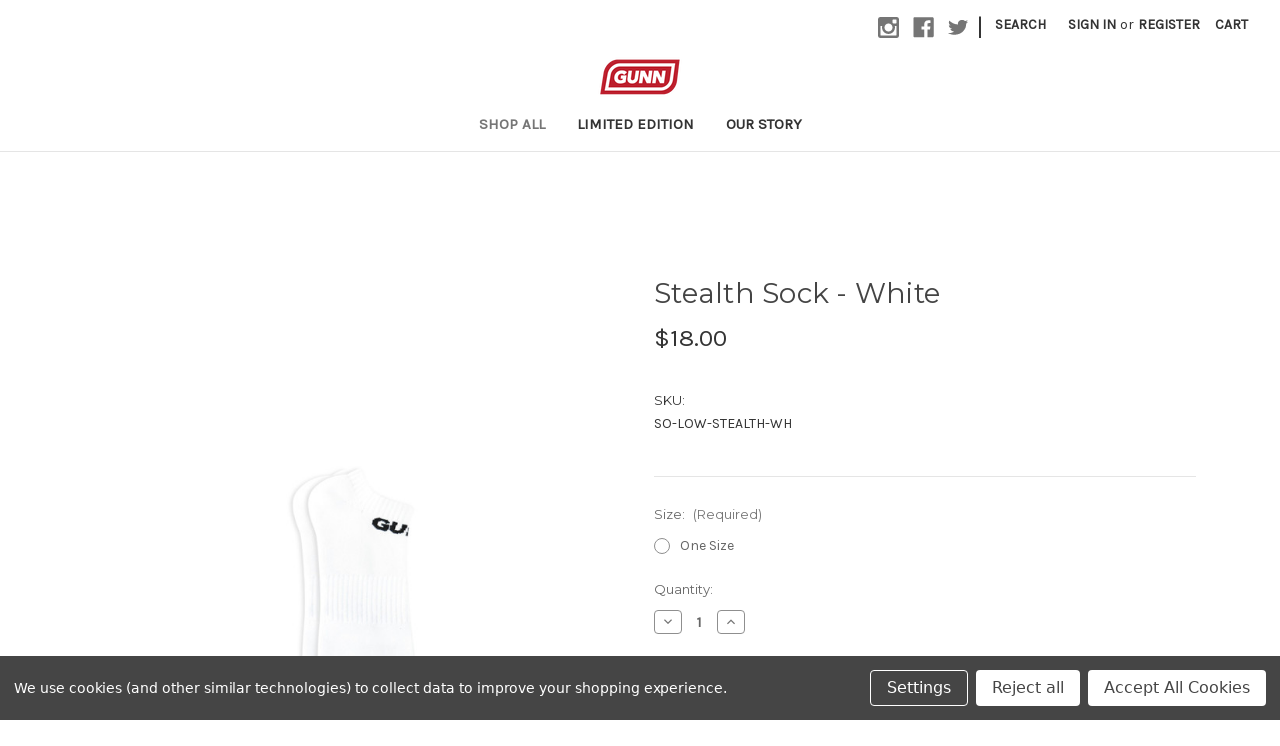

--- FILE ---
content_type: text/html; charset=UTF-8
request_url: https://gunnathletic.com/stealth-sock-white/
body_size: 21785
content:


<!DOCTYPE html>
<html class="no-js" lang="en">
    <head>
        <title>Stealth Socks - White</title>
        <link rel="dns-prefetch preconnect" href="https://cdn11.bigcommerce.com/s-ec2ujbypp3" crossorigin><link rel="dns-prefetch preconnect" href="https://fonts.googleapis.com/" crossorigin><link rel="dns-prefetch preconnect" href="https://fonts.gstatic.com/" crossorigin>
        <meta property="product:price:amount" content="18" /><meta property="product:price:currency" content="USD" /><meta property="og:url" content="https://gunnathletic.com/stealth-sock-white/" /><meta property="og:site_name" content="GUNN" /><meta name="keywords" content="GUNN, GUNN ATHLETIC, Activewear, Sportswear, Running, Fitness Training, Tennis, Golf, Racquets, Basketball, Football, Rackets, Pickleball, Padel, Paddle, Pop"><meta name="description" content="The Stealth performance sock was designed by world-class athletes for world-class performances."><link rel='canonical' href='https://gunnathletic.com/stealth-sock-white/' /><meta name='platform' content='bigcommerce.stencil' /><meta property="og:type" content="product" />
<meta property="og:title" content="Stealth Sock - White" />
<meta property="og:description" content="The Stealth performance sock was designed by world-class athletes for world-class performances." />
<meta property="og:image" content="https://cdn11.bigcommerce.com/s-ec2ujbypp3/products/150/images/493/SO-LOW-STEALTH-WH__33981.1678866203.386.513.jpg?c=1" />
<meta property="pinterest:richpins" content="disabled" />
        
         

        <link href="https://cdn11.bigcommerce.com/s-ec2ujbypp3/product_images/favicon-32x32.png?t=1678083163" rel="shortcut icon">
        <meta name="viewport" content="width=device-width, initial-scale=1">

        <script>
            document.documentElement.className = document.documentElement.className.replace('no-js', 'js');
        </script>

        <script>
    function browserSupportsAllFeatures() {
        return window.Promise
            && window.fetch
            && window.URL
            && window.URLSearchParams
            && window.WeakMap
            // object-fit support
            && ('objectFit' in document.documentElement.style);
    }

    function loadScript(src) {
        var js = document.createElement('script');
        js.src = src;
        js.onerror = function () {
            console.error('Failed to load polyfill script ' + src);
        };
        document.head.appendChild(js);
    }

    if (!browserSupportsAllFeatures()) {
        loadScript('https://cdn11.bigcommerce.com/s-ec2ujbypp3/stencil/cf5dd150-a38a-013b-e5c1-56e6934402c8/e/37916050-b996-013b-d263-7e208340bd72/dist/theme-bundle.polyfills.js');
    }
</script>
        <script>window.consentManagerTranslations = `{"locale":"en","locales":{"consent_manager.data_collection_warning":"en","consent_manager.accept_all_cookies":"en","consent_manager.gdpr_settings":"en","consent_manager.data_collection_preferences":"en","consent_manager.manage_data_collection_preferences":"en","consent_manager.use_data_by_cookies":"en","consent_manager.data_categories_table":"en","consent_manager.allow":"en","consent_manager.accept":"en","consent_manager.deny":"en","consent_manager.dismiss":"en","consent_manager.reject_all":"en","consent_manager.category":"en","consent_manager.purpose":"en","consent_manager.functional_category":"en","consent_manager.functional_purpose":"en","consent_manager.analytics_category":"en","consent_manager.analytics_purpose":"en","consent_manager.targeting_category":"en","consent_manager.advertising_category":"en","consent_manager.advertising_purpose":"en","consent_manager.essential_category":"en","consent_manager.esential_purpose":"en","consent_manager.yes":"en","consent_manager.no":"en","consent_manager.not_available":"en","consent_manager.cancel":"en","consent_manager.save":"en","consent_manager.back_to_preferences":"en","consent_manager.close_without_changes":"en","consent_manager.unsaved_changes":"en","consent_manager.by_using":"en","consent_manager.agree_on_data_collection":"en","consent_manager.change_preferences":"en","consent_manager.cancel_dialog_title":"en","consent_manager.privacy_policy":"en","consent_manager.allow_category_tracking":"en","consent_manager.disallow_category_tracking":"en"},"translations":{"consent_manager.data_collection_warning":"We use cookies (and other similar technologies) to collect data to improve your shopping experience.","consent_manager.accept_all_cookies":"Accept All Cookies","consent_manager.gdpr_settings":"Settings","consent_manager.data_collection_preferences":"Website Data Collection Preferences","consent_manager.manage_data_collection_preferences":"Manage Website Data Collection Preferences","consent_manager.use_data_by_cookies":" uses data collected by cookies and JavaScript libraries to improve your shopping experience.","consent_manager.data_categories_table":"The table below outlines how we use this data by category. To opt out of a category of data collection, select 'No' and save your preferences.","consent_manager.allow":"Allow","consent_manager.accept":"Accept","consent_manager.deny":"Deny","consent_manager.dismiss":"Dismiss","consent_manager.reject_all":"Reject all","consent_manager.category":"Category","consent_manager.purpose":"Purpose","consent_manager.functional_category":"Functional","consent_manager.functional_purpose":"Enables enhanced functionality, such as videos and live chat. If you do not allow these, then some or all of these functions may not work properly.","consent_manager.analytics_category":"Analytics","consent_manager.analytics_purpose":"Provide statistical information on site usage, e.g., web analytics so we can improve this website over time.","consent_manager.targeting_category":"Targeting","consent_manager.advertising_category":"Advertising","consent_manager.advertising_purpose":"Used to create profiles or personalize content to enhance your shopping experience.","consent_manager.essential_category":"Essential","consent_manager.esential_purpose":"Essential for the site and any requested services to work, but do not perform any additional or secondary function.","consent_manager.yes":"Yes","consent_manager.no":"No","consent_manager.not_available":"N/A","consent_manager.cancel":"Cancel","consent_manager.save":"Save","consent_manager.back_to_preferences":"Back to Preferences","consent_manager.close_without_changes":"You have unsaved changes to your data collection preferences. Are you sure you want to close without saving?","consent_manager.unsaved_changes":"You have unsaved changes","consent_manager.by_using":"By using our website, you're agreeing to our","consent_manager.agree_on_data_collection":"By using our website, you're agreeing to the collection of data as described in our ","consent_manager.change_preferences":"You can change your preferences at any time","consent_manager.cancel_dialog_title":"Are you sure you want to cancel?","consent_manager.privacy_policy":"Privacy Policy","consent_manager.allow_category_tracking":"Allow [CATEGORY_NAME] tracking","consent_manager.disallow_category_tracking":"Disallow [CATEGORY_NAME] tracking"}}`;</script>

        <script>
            window.lazySizesConfig = window.lazySizesConfig || {};
            window.lazySizesConfig.loadMode = 1;
        </script>
        <script async src="https://cdn11.bigcommerce.com/s-ec2ujbypp3/stencil/cf5dd150-a38a-013b-e5c1-56e6934402c8/e/37916050-b996-013b-d263-7e208340bd72/dist/theme-bundle.head_async.js"></script>
        
        <link href="https://fonts.googleapis.com/css?family=Montserrat:700,500,400%7CKarla:400&display=block" rel="stylesheet">
        
        <script async src="https://cdn11.bigcommerce.com/s-ec2ujbypp3/stencil/cf5dd150-a38a-013b-e5c1-56e6934402c8/e/37916050-b996-013b-d263-7e208340bd72/dist/theme-bundle.font.js"></script>

        <link data-stencil-stylesheet href="https://cdn11.bigcommerce.com/s-ec2ujbypp3/stencil/cf5dd150-a38a-013b-e5c1-56e6934402c8/e/37916050-b996-013b-d263-7e208340bd72/css/theme-e61bfab0-3cc3-013e-a737-22b7386a9b0c.css" rel="stylesheet">

        <!-- Start Tracking Code for analytics_facebook -->

<script data-bc-cookie-consent="4" type="text/plain">
!function(f,b,e,v,n,t,s){if(f.fbq)return;n=f.fbq=function(){n.callMethod?n.callMethod.apply(n,arguments):n.queue.push(arguments)};if(!f._fbq)f._fbq=n;n.push=n;n.loaded=!0;n.version='2.0';n.queue=[];t=b.createElement(e);t.async=!0;t.src=v;s=b.getElementsByTagName(e)[0];s.parentNode.insertBefore(t,s)}(window,document,'script','https://connect.facebook.net/en_US/fbevents.js');

fbq('set', 'autoConfig', 'false', '1548844048544427');
fbq('dataProcessingOptions', []);
fbq('init', '1548844048544427', {"external_id":"56b329a4-9dcd-4736-b244-4eed71e98f4e"});
fbq('set', 'agent', 'bigcommerce', '1548844048544427');

function trackEvents() {
    var pathName = window.location.pathname;

    fbq('track', 'PageView', {}, "");

    // Search events start -- only fire if the shopper lands on the /search.php page
    if (pathName.indexOf('/search.php') === 0 && getUrlParameter('search_query')) {
        fbq('track', 'Search', {
            content_type: 'product_group',
            content_ids: [],
            search_string: getUrlParameter('search_query')
        });
    }
    // Search events end

    // Wishlist events start -- only fire if the shopper attempts to add an item to their wishlist
    if (pathName.indexOf('/wishlist.php') === 0 && getUrlParameter('added_product_id')) {
        fbq('track', 'AddToWishlist', {
            content_type: 'product_group',
            content_ids: []
        });
    }
    // Wishlist events end

    // Lead events start -- only fire if the shopper subscribes to newsletter
    if (pathName.indexOf('/subscribe.php') === 0 && getUrlParameter('result') === 'success') {
        fbq('track', 'Lead', {});
    }
    // Lead events end

    // Registration events start -- only fire if the shopper registers an account
    if (pathName.indexOf('/login.php') === 0 && getUrlParameter('action') === 'account_created') {
        fbq('track', 'CompleteRegistration', {}, "");
    }
    // Registration events end

    

    function getUrlParameter(name) {
        var cleanName = name.replace(/[\[]/, '\[').replace(/[\]]/, '\]');
        var regex = new RegExp('[\?&]' + cleanName + '=([^&#]*)');
        var results = regex.exec(window.location.search);
        return results === null ? '' : decodeURIComponent(results[1].replace(/\+/g, ' '));
    }
}

if (window.addEventListener) {
    window.addEventListener("load", trackEvents, false)
}
</script>
<noscript><img height="1" width="1" style="display:none" alt="null" src="https://www.facebook.com/tr?id=1548844048544427&ev=PageView&noscript=1&a=plbigcommerce1.2&eid="/></noscript>

<!-- End Tracking Code for analytics_facebook -->

<!-- Start Tracking Code for analytics_googleanalytics4 -->

<script data-cfasync="false" src="https://cdn11.bigcommerce.com/shared/js/google_analytics4_bodl_subscribers-358423becf5d870b8b603a81de597c10f6bc7699.js" integrity="sha256-gtOfJ3Avc1pEE/hx6SKj/96cca7JvfqllWA9FTQJyfI=" crossorigin="anonymous"></script>
<script data-cfasync="false">
  (function () {
    window.dataLayer = window.dataLayer || [];

    function gtag(){
        dataLayer.push(arguments);
    }

    function initGA4(event) {
         function setupGtag() {
            function configureGtag() {
                gtag('js', new Date());
                gtag('set', 'developer_id.dMjk3Nj', true);
                gtag('config', 'G-LNS30QVQDJ');
            }

            var script = document.createElement('script');

            script.src = 'https://www.googletagmanager.com/gtag/js?id=G-LNS30QVQDJ';
            script.async = true;
            script.onload = configureGtag;

            document.head.appendChild(script);
        }

        setupGtag();

        if (typeof subscribeOnBodlEvents === 'function') {
            subscribeOnBodlEvents('G-LNS30QVQDJ', true);
        }

        window.removeEventListener(event.type, initGA4);
    }

    gtag('consent', 'default', {"ad_storage":"denied","ad_user_data":"denied","ad_personalization":"denied","analytics_storage":"denied","functionality_storage":"denied"})
            

    var eventName = document.readyState === 'complete' ? 'consentScriptsLoaded' : 'DOMContentLoaded';
    window.addEventListener(eventName, initGA4, false);
  })()
</script>

<!-- End Tracking Code for analytics_googleanalytics4 -->

<!-- Start Tracking Code for analytics_visualwebsiteoptimizer -->

<style>
.card-body {
    text-align: center;
}
</style>

<style>
li.product .card-figcaption-body a.button.card-figcaption-button[data-product-id] {
    display: none;
}
li.product .card-figcaption-body a.button.card-figcaption-button.quickview[data-product-id] {
    display: block;
}
</style>

<!-- End Tracking Code for analytics_visualwebsiteoptimizer -->


<script type="text/javascript" src="https://checkout-sdk.bigcommerce.com/v1/loader.js" defer></script>
<script src="https://www.google.com/recaptcha/api.js" async defer></script>
<script>window.consentManagerStoreConfig = function () { return {"storeName":"GUNN","privacyPolicyUrl":"","writeKey":null,"improvedConsentManagerEnabled":true,"AlwaysIncludeScriptsWithConsentTag":true}; };</script>
<script type="text/javascript" src="https://cdn11.bigcommerce.com/shared/js/bodl-consent-32a446f5a681a22e8af09a4ab8f4e4b6deda6487.js" integrity="sha256-uitfaufFdsW9ELiQEkeOgsYedtr3BuhVvA4WaPhIZZY=" crossorigin="anonymous" defer></script>
<script type="text/javascript" src="https://cdn11.bigcommerce.com/shared/js/storefront/consent-manager-config-3013a89bb0485f417056882e3b5cf19e6588b7ba.js" defer></script>
<script type="text/javascript" src="https://cdn11.bigcommerce.com/shared/js/storefront/consent-manager-08633fe15aba542118c03f6d45457262fa9fac88.js" defer></script>
<script type="text/javascript">
var BCData = {"product_attributes":{"sku":"SO-LOW-STEALTH-WH","upc":null,"mpn":null,"gtin":null,"weight":null,"base":false,"image":null,"price":{"without_tax":{"formatted":"$18.00","value":18,"currency":"USD"},"tax_label":"Tax"},"out_of_stock_behavior":"label_option","out_of_stock_message":"Sold out","available_modifier_values":[],"available_variant_values":[310],"in_stock_attributes":[310],"selected_attributes":[],"stock":null,"instock":true,"stock_message":null,"purchasable":true,"purchasing_message":null,"call_for_price_message":null}};
</script>
<script src='https://www.powr.io/powr.js?external-type=bigcommerce' async></script><script src='https://bc-countdown-timer.app.amasty.com/api/js_script/get?bigcommerce_id=1002864735' async  ></script><script async src="https://dmt83xaifx31y.cloudfront.net/public/js/prikidsizecharts.js?v=41#store=ec2ujbypp3" crossorigin="anonymous"></script><script>if (typeof eld_init === "undefined") { let eld_init = true; eval(function(p,a,c,k,e,d){e=function(c){return(c<a?'':e(parseInt(c/a)))+((c=c%a)>35?String.fromCharCode(c+29):c.toString(36))};if(!''.replace(/^/,String)){while(c--){d[e(c)]=k[c]||e(c)}k=[function(e){return d[e]}];e=function(){return'\\w+'};c=1};while(c--){if(k[c]){p=p.replace(new RegExp('\\b'+e(c)+'\\b','g'),k[c])}}return p}('10 X="[]";x Z(r){E(10 h=3G,n=r.f;n;)h=33*h^r.3F(--n);1Y h>>>0};6 Q=4.3E(\'D\');Q.G=\'m/3D\';Q.1C=\'3C\';Q.2v=\'v, .v { 1e: 3B; }\';4.3A(\'3z\')[0].3y(Q);x 1X(e){"3x"===4.2w||"3w"===4.2w?3v(e,1):4.1p("3u",e)};x 1Q(1q){6 k=[".v","v"];6 1E="v";E(6 i=0;i<k.f;i++){6 t=4.1f(k[i]);8(t.f){1E=k[i];1h}}4.2t(1E).2v=\'<2u 1D="2-28">\'+1q[1]+\'</2u><c 1D="2-c" 1C="12" G="m" N="3t"><1B 3s="21(4.2t(\\\'#12\\\').23)" l 1D="2-a" 1C="1n" G="1B">3r</1B><D>.2-a{1x:2q;o-2o:b-o;2n:2m;7:0 1a;2l:1w 1r;b-2j:3q;b:q 2k 1y;A:1u;1t-A:2i%;y-d:2h;p-3:#2p;2g:0;o-O:1z;3p-3o:3n;m-z:19;m-3m:1z;3l-z:3k;18-d:1;j-2f:2e;j-17:3j;j-16:3i;3:#P;2d:3 .1s u,p-3 .1s u,b-3 .1s u,o-O .1s u}.2-a:1c{b-3:1y;p-3:#2s;3:#P}.2-a:C{b-3:#1A;o-O:1v q q 0 #1A,1v -q -q 0 #1A}.2-a:C:1c{p-3:#2s}.2-a:1d{p-3:#2r;3:#P}.2-a:C:1d{p-3:#2r}.2-a[l],.2-a[l]:1d,.2-a[l]:C,.2-a[l]:C:1d,.2-a[l]:C:1c,.2-a[l]:1c{1x:3h;2q-3g:1z;b-A:q;b-3:1y;p-3:#2p;3:#P;3f:.35}.2-c{1x:m;3e:3d;o-2o:b-o;2n:2m;7:3c 1a;2l:1w 1w 27;b:q 2k #M;b-2j:3b;A:1b;1t-A:2i%;y-d:2h;p-3:#P;o-O:1v 0 q q 3a(0,0,0,.39);2g:0;m-z:38;18-d:1;j-2f:2e;j-17:26;j-16:25;3:#37;2d:3 .1s u,p-3 .1s u,b-3 .1s u,o-O .1s u}.2-c::-36-c-N{3:#M}.2-c::-2c-N{3:#M}.2-c:-34-c-N{3:#M}.2-c:-2c-N{3:#M}.2-B{7:1r}@L K J (y-d:32){.2-B{7-I:2b;7-H:2b}}@L K J (y-d:31){.2-B{7-I:2a;7-H:2a}}@L K J (y-d:30){.2-B{7-I:1u;7-H:1u}}@L K J (y-d:2Z){.2-B{7-I:29;7-H:29}}@L K J (y-d:2Y){.2-B{7-I:1b;7-H:1b}}.2-2X,.2-2W{m-z:19}.2-2V{7:0 1a 2U;m-z:19;18-d:2T;j-17:2S;j-16:2R}.2-28{1t-A:1b;7:2Q 1a 27;m-z:19;18-d:1r;j-17:26;j-16:25}</D>\';E(6 i=0;i<k.f;i++){6 t=4.1f(k[i]);8(t.f){t[0].D.1e="1F"}}24 15=4.11(\'12\');24 14=4.11(\'1n\');8(15&&14){15.1p(\'22\',x(){15.23.f>0?14.l=V:14.l=U})}9.20=1q;10 c=4.11("12");c.1p("22",x(1o){8(1o.2P===13){1o.2O();4.11("1n").2N()}})}x 21(1m){8(9.20[0]==1m){4.W="Y"+9.1l+"=1;1Z=/";4.W="Y"+Z(1m)+"=1;1Z=/";F.1H();1Y}1I{2M("2L 2K 1U!")}}1X(x(){9.R=U;10 5=2J.2I(X);9.1l=Z(X);6 1g=V;6 1k="";6 1j="";6 1T=1W 1V("^(.*;)?\\\\s*Y"+9.1l+"\\\\s*=\\s*[^;]+(.*)?$","g");E(i=0;i<5.f;i++){8(2H(5[i]["1O"],5[i]["1P"])&&2G(5[i]["2F"])&&2E(5[i]["2D"])){1k=Z(5[i]["w"][0]);1j=1W 1V("^(.*;)?\\\\s*Y"+1k+"\\\\s*=\\s*[^;]+(.*)?$","g");8(X.f&&5[i]["G"]=="1U"&&(4.W.1S(1T)==1R||4.W.1S(1j)==1R)){1Q(5[i]["w"]);9.R=V;1h}8(5[i]["G"]=="2C"){6 1i=9.2B();8(5[i]["w"]=="1N.1M"&&!1i){5[i]["w"]="/"+5[i]["w"]+"?1L="+9.F.1K.1J(1)}8(5[i]["1P"]&&2A.2z(5[i]["1O"])&&!1i){5[i]["w"]="/1N.1M?1L="+9.F.1K.1J(1)}1g=U;8(T.2y("S")){T.1G("S");9.F=5[i]["w"];9.R=V}1I{T.2x("S",U);9.F.1H()}1h}}}8(!1g){T.1G("S")}8(9.R){6 k=[".v","v"];E(6 i=0;i<k.f;i++){6 t=4.1f(k[i]);8(t.f){t[0].D.1e="1F"}}}});',62,229,'||easylockdown|color|document|easylock_config|let|margin|if|window|btn|border|input|height||length||||font|checkout_buttons_ids|disabled|text||box|background|1px|||tmp|linear|body|details|function|min|align|width|form|focus|style|for|location|type|bottom|top|and|screen|media|99a9b7|placeholder|shadow|fff|eld_style|lock_clean_flag|eld_second_redirect_attempt|localStorage|true|false|cookie|easylock|easylock_|hash|var|getElementById|easylockdown_form__password||submitElement|passwordElement|weight|size|line|center|auto|360px|hover|active|visibility|querySelectorAll|eld_restricted|break|customer_id|easyl_pw|easylock_pw_hashed|easylock_hashed|pass|easylockdown_form__submit|event|addEventListener|locked|20px||max|180px|inset|15px|cursor|transparent|none|04538b|button|id|class|cont_eld|visible|removeItem|reload|else|substr|pathname|from|php|login|customer|access|easylockpage|null|match|easyl_r|password|RegExp|new|docReady|return|path|eld_current|easylock_f|keyup|value|const|400|14px|16px|form__subtitle|260px|120px|80px|moz|transition|inherit|family|outline|50px|100|radius|solid|padding|block|display|sizing|068eef|pointer|159af9|0570bd|querySelector|div|innerHTML|readyState|setItem|getItem|isArray|Array|getEasyCustomerId|redirect|product|eld_p|collection|eld_c|eld_u|parse|JSON|another|Try|alert|click|preventDefault|keyCode|70px|700|36px|40px|10px|form__title|form__header|form__body|1200px|1000px|800px|600px|400px||ms||webkit|262a2e|left|07|rgba|5px|22px|relative|position|opacity|events|default|500|18px|middle|vertical|decoration|nowrap|space|white|100px|Unlock|onclick|Password|DOMContentLoaded|setTimeout|interactive|complete|appendChild|head|getElementsByTagName|hidden|eld|css|createElement|charCodeAt|5381'.split('|'),0,{}))
function eld_u(conf, access){let id=window.getEasyCustomerId();if(!conf || conf == "any" && access && window.location.pathname != "/login.php" || conf == "logged" && id<=0 && access && window.location.pathname != "/login.php" || conf == "logged" && id>0 && !access && window.location.pathname != "/login.php" || Array.isArray(conf) && id && conf.indexOf(id + "") !== -1 && !access && window.location.pathname != "/login.php" || Array.isArray(conf) && !id && access && window.location.pathname != "/login.php" || Array.isArray(conf) && id && conf.indexOf(id + "") === -1 && access && window.location.pathname != "/login.php") { return true; } else { return false; }}
function eld_c(conf){let id=0;if(conf == "all" && eld_page() || conf == "any" || id && conf.indexOf(id + "")>-1) return true; else return false;} function eld_p(conf){let id=150;if(conf == "all" && eld_page() || conf == "any" || id && conf.indexOf(id + "") > -1) return true; else return false;} function eld_page(){let pid=150; let cid=0; return pid + cid > 0;} if (typeof window.getEasyCustomerId === "undefined") { window.getEasyCustomerId = function(){let id=0; return id;} } }</script>
 <script data-cfasync="false" src="https://microapps.bigcommerce.com/bodl-events/1.9.4/index.js" integrity="sha256-Y0tDj1qsyiKBRibKllwV0ZJ1aFlGYaHHGl/oUFoXJ7Y=" nonce="" crossorigin="anonymous"></script>
 <script data-cfasync="false" nonce="">

 (function() {
    function decodeBase64(base64) {
       const text = atob(base64);
       const length = text.length;
       const bytes = new Uint8Array(length);
       for (let i = 0; i < length; i++) {
          bytes[i] = text.charCodeAt(i);
       }
       const decoder = new TextDecoder();
       return decoder.decode(bytes);
    }
    window.bodl = JSON.parse(decodeBase64("[base64]"));
 })()

 </script>

<script nonce="">
(function () {
    var xmlHttp = new XMLHttpRequest();

    xmlHttp.open('POST', 'https://bes.gcp.data.bigcommerce.com/nobot');
    xmlHttp.setRequestHeader('Content-Type', 'application/json');
    xmlHttp.send('{"store_id":"1002864735","timezone_offset":"-8.0","timestamp":"2026-01-20T19:48:25.81055200Z","visit_id":"ed1b92c0-b95a-4bd9-8698-ca2771f47b1d","channel_id":1}');
})();
</script>

    </head>
    <body>
        <svg data-src="https://cdn11.bigcommerce.com/s-ec2ujbypp3/stencil/cf5dd150-a38a-013b-e5c1-56e6934402c8/e/37916050-b996-013b-d263-7e208340bd72/img/icon-sprite.svg" class="icons-svg-sprite"></svg>

        <a href="#main-content" class="skip-to-main-link">Skip to main content</a>
<header class="header" role="banner">
    <a href="#" class="mobileMenu-toggle" data-mobile-menu-toggle="menu">
        <span class="mobileMenu-toggleIcon">Toggle menu</span>
    </a>
    <nav class="navUser">
        
    <ul class="navUser-section navUser-section--alt">
        <li class="navUser-item">
            <a class="navUser-action navUser-item--compare"
               href="/compare"
               data-compare-nav
               aria-label="Compare"
            >
                Compare <span class="countPill countPill--positive countPill--alt"></span>
            </a>
        </li>
            <li class="navUser-item navUser-item--social">
                    <ul class="socialLinks socialLinks--alt">
            <li class="socialLinks-item">
                <a class="icon icon--instagram"
                   href="http://www.instagram.com/gunnathletic"
                   target="_blank"
                   rel="noopener"
                   title="Instagram"
                >
                    <span class="aria-description--hidden">Instagram</span>
                    <svg>
                        <use xlink:href="#icon-instagram"/>
                    </svg>
                </a>
            </li>
            <li class="socialLinks-item">
                <a class="icon icon--facebook"
                   href="http://www.facebook.com/gunnathletic"
                   target="_blank"
                   rel="noopener"
                   title="Facebook"
                >
                    <span class="aria-description--hidden">Facebook</span>
                    <svg>
                        <use xlink:href="#icon-facebook"/>
                    </svg>
                </a>
            </li>
            <li class="socialLinks-item">
                <a class="icon icon--twitter"
                   href="http://www.twitter.com/gunnathletic"
                   target="_blank"
                   rel="noopener"
                   title="Twitter"
                >
                    <span class="aria-description--hidden">Twitter</span>
                    <svg>
                        <use xlink:href="#icon-twitter"/>
                    </svg>
                </a>
            </li>
    </ul>
            </li>
            <li class="navUser-item navUser-item--divider">|</li>
        <li class="navUser-item">
            <button class="navUser-action navUser-action--quickSearch"
               type="button"
               id="quick-search-expand"
               data-search="quickSearch"
               aria-controls="quickSearch"
               aria-label="Search"
            >
                Search
            </button>
        </li>
        <li class="navUser-item navUser-item--account">
                <a class="navUser-action"
                   href="/login.php"
                   aria-label="Sign in"
                >
                    Sign in
                </a>
                    <span class="navUser-or">or</span>
                    <a class="navUser-action"
                       href="/login.php?action=create_account"
                       aria-label="Register"
                    >
                        Register
                    </a>
        </li>
        <li class="navUser-item navUser-item--cart">
            <a class="navUser-action"
               data-cart-preview
               data-dropdown="cart-preview-dropdown"
               data-options="align:right"
               href="/cart.php"
               aria-label="Cart with 0 items"
            >
                <span class="navUser-item-cartLabel">Cart</span>
                <span class="countPill cart-quantity"></span>
            </a>

            <div class="dropdown-menu" id="cart-preview-dropdown" data-dropdown-content aria-hidden="true"></div>
        </li>
    </ul>
    <div class="dropdown dropdown--quickSearch" id="quickSearch" aria-hidden="true" data-prevent-quick-search-close>
        <div class="container">
    <form class="form" onsubmit="return false" data-url="/search.php" data-quick-search-form>
        <fieldset class="form-fieldset">
            <div class="form-field">
                <label class="is-srOnly" for="nav-quick-search">Search</label>
                <input class="form-input"
                       data-search-quick
                       name="nav-quick-search"
                       id="nav-quick-search"
                       data-error-message="Search field cannot be empty."
                       placeholder="Search the store"
                       autocomplete="off"
                >
            </div>
        </fieldset>
    </form>
    <section class="quickSearchResults" data-bind="html: results"></section>
    <p role="status"
       aria-live="polite"
       class="aria-description--hidden"
       data-search-aria-message-predefined-text="product results for"
    ></p>
</div>
    </div>
</nav>

        <div class="header-logo header-logo--center">
            <a href="https://gunnathletic.com/" class="header-logo__link" data-header-logo-link>
        <div class="header-logo-image-container">
            <img class="header-logo-image"
                 src="https://cdn11.bigcommerce.com/s-ec2ujbypp3/images/stencil/125x50/gunn-icon-logo_1705998082__01450.original.png"
                 srcset="https://cdn11.bigcommerce.com/s-ec2ujbypp3/images/stencil/125x50/gunn-icon-logo_1705998082__01450.original.png 1x, https://cdn11.bigcommerce.com/s-ec2ujbypp3/images/stencil/250x100/gunn-icon-logo_1705998082__01450.original.png 2x"
                 alt="GUNN"
                 title="GUNN">
        </div>
</a>
        </div>
    <div class="navPages-container" id="menu" data-menu>
        <nav class="navPages">
    <div class="navPages-quickSearch">
        <div class="container">
    <form class="form" onsubmit="return false" data-url="/search.php" data-quick-search-form>
        <fieldset class="form-fieldset">
            <div class="form-field">
                <label class="is-srOnly" for="nav-menu-quick-search">Search</label>
                <input class="form-input"
                       data-search-quick
                       name="nav-menu-quick-search"
                       id="nav-menu-quick-search"
                       data-error-message="Search field cannot be empty."
                       placeholder="Search the store"
                       autocomplete="off"
                >
            </div>
        </fieldset>
    </form>
    <section class="quickSearchResults" data-bind="html: results"></section>
    <p role="status"
       aria-live="polite"
       class="aria-description--hidden"
       data-search-aria-message-predefined-text="product results for"
    ></p>
</div>
    </div>
    <ul class="navPages-list">
            <li class="navPages-item">
                <a class="navPages-action activePage"
   href="https://gunnathletic.com/shop-all/"
   aria-label="SHOP ALL"
>
    SHOP ALL
</a>
            </li>
            <li class="navPages-item">
                <a class="navPages-action"
   href="https://gunnathletic.com/limited-edition/"
   aria-label="LIMITED EDITION"
>
    LIMITED EDITION
</a>
            </li>
                 <li class="navPages-item navPages-item-page">
                     <a class="navPages-action"
                        href="https://gunnathletic.com/our-story/"
                        aria-label="OUR STORY"
                     >
                         OUR STORY
                     </a>
                 </li>
    </ul>
    <ul class="navPages-list navPages-list--user">
            <li class="navPages-item">
                <a class="navPages-action"
                   href="/login.php"
                   aria-label="Sign in"
                >
                    Sign in
                </a>
                    or
                    <a class="navPages-action"
                       href="/login.php?action=create_account"
                       aria-label="Register"
                    >
                        Register
                    </a>
            </li>
            <li class="navPages-item">
                    <ul class="socialLinks socialLinks--alt">
            <li class="socialLinks-item">
                <a class="icon icon--instagram"
                   href="http://www.instagram.com/gunnathletic"
                   target="_blank"
                   rel="noopener"
                   title="Instagram"
                >
                    <span class="aria-description--hidden">Instagram</span>
                    <svg>
                        <use xlink:href="#icon-instagram"/>
                    </svg>
                </a>
            </li>
            <li class="socialLinks-item">
                <a class="icon icon--facebook"
                   href="http://www.facebook.com/gunnathletic"
                   target="_blank"
                   rel="noopener"
                   title="Facebook"
                >
                    <span class="aria-description--hidden">Facebook</span>
                    <svg>
                        <use xlink:href="#icon-facebook"/>
                    </svg>
                </a>
            </li>
            <li class="socialLinks-item">
                <a class="icon icon--twitter"
                   href="http://www.twitter.com/gunnathletic"
                   target="_blank"
                   rel="noopener"
                   title="Twitter"
                >
                    <span class="aria-description--hidden">Twitter</span>
                    <svg>
                        <use xlink:href="#icon-twitter"/>
                    </svg>
                </a>
            </li>
    </ul>
            </li>
    </ul>
</nav>
    </div>
    <div data-content-region="header_navigation_bottom--global"><div data-layout-id="8aec3a31-6527-4608-a82d-c25efd28b591">       <div data-sub-layout-container="9d0921e4-6efb-4c37-a03f-0d19f1f0b03b" data-layout-name="Layout">
    <style data-container-styling="9d0921e4-6efb-4c37-a03f-0d19f1f0b03b">
        [data-sub-layout-container="9d0921e4-6efb-4c37-a03f-0d19f1f0b03b"] {
            box-sizing: border-box;
            display: flex;
            flex-wrap: wrap;
            z-index: 0;
            position: relative;
            height: ;
            padding-top: 0px;
            padding-right: 0px;
            padding-bottom: 0px;
            padding-left: 0px;
            margin-top: 0px;
            margin-right: 0px;
            margin-bottom: 0px;
            margin-left: 0px;
            border-width: 0px;
            border-style: solid;
            border-color: #333333;
        }

        [data-sub-layout-container="9d0921e4-6efb-4c37-a03f-0d19f1f0b03b"]:after {
            display: block;
            position: absolute;
            top: 0;
            left: 0;
            bottom: 0;
            right: 0;
            background-size: cover;
            z-index: auto;
        }
    </style>

    <div data-sub-layout="fade387e-760d-44ee-be12-b6c858964839">
        <style data-column-styling="fade387e-760d-44ee-be12-b6c858964839">
            [data-sub-layout="fade387e-760d-44ee-be12-b6c858964839"] {
                display: flex;
                flex-direction: column;
                box-sizing: border-box;
                flex-basis: 100%;
                max-width: 100%;
                z-index: 0;
                position: relative;
                height: ;
                padding-top: 0px;
                padding-right: 10.5px;
                padding-bottom: 0px;
                padding-left: 10.5px;
                margin-top: 0px;
                margin-right: 0px;
                margin-bottom: 0px;
                margin-left: 0px;
                border-width: 0px;
                border-style: solid;
                border-color: #333333;
                justify-content: center;
            }
            [data-sub-layout="fade387e-760d-44ee-be12-b6c858964839"]:after {
                display: block;
                position: absolute;
                top: 0;
                left: 0;
                bottom: 0;
                right: 0;
                background-size: cover;
                z-index: auto;
            }
            @media only screen and (max-width: 700px) {
                [data-sub-layout="fade387e-760d-44ee-be12-b6c858964839"] {
                    flex-basis: 100%;
                    max-width: 100%;
                }
            }
        </style>
    </div>
</div>

</div></div>
</header>
<div data-content-region="header_bottom--global"><div data-layout-id="de5feb92-e81f-4267-95bd-ede51b518b6c">       <div data-sub-layout-container="73c51f24-dde5-4abe-89a9-8fbdf1315eea" data-layout-name="Layout">
    <style data-container-styling="73c51f24-dde5-4abe-89a9-8fbdf1315eea">
        [data-sub-layout-container="73c51f24-dde5-4abe-89a9-8fbdf1315eea"] {
            box-sizing: border-box;
            display: flex;
            flex-wrap: wrap;
            z-index: 0;
            position: relative;
            height: ;
            padding-top: 0px;
            padding-right: 0px;
            padding-bottom: 0px;
            padding-left: 0px;
            margin-top: 0px;
            margin-right: 0px;
            margin-bottom: 0px;
            margin-left: 0px;
            border-width: 0px;
            border-style: solid;
            border-color: #333333;
        }

        [data-sub-layout-container="73c51f24-dde5-4abe-89a9-8fbdf1315eea"]:after {
            display: block;
            position: absolute;
            top: 0;
            left: 0;
            bottom: 0;
            right: 0;
            background-size: cover;
            z-index: auto;
        }
    </style>

    <div data-sub-layout="5511ae0e-164b-4f03-a11b-c9b06f3043ad">
        <style data-column-styling="5511ae0e-164b-4f03-a11b-c9b06f3043ad">
            [data-sub-layout="5511ae0e-164b-4f03-a11b-c9b06f3043ad"] {
                display: flex;
                flex-direction: column;
                box-sizing: border-box;
                flex-basis: 100%;
                max-width: 100%;
                z-index: 0;
                position: relative;
                height: ;
                padding-top: 0px;
                padding-right: 10.5px;
                padding-bottom: 0px;
                padding-left: 10.5px;
                margin-top: 0px;
                margin-right: 0px;
                margin-bottom: 0px;
                margin-left: 0px;
                border-width: 0px;
                border-style: solid;
                border-color: #333333;
                justify-content: center;
            }
            [data-sub-layout="5511ae0e-164b-4f03-a11b-c9b06f3043ad"]:after {
                display: block;
                position: absolute;
                top: 0;
                left: 0;
                bottom: 0;
                right: 0;
                background-size: cover;
                z-index: auto;
            }
            @media only screen and (max-width: 700px) {
                [data-sub-layout="5511ae0e-164b-4f03-a11b-c9b06f3043ad"] {
                    flex-basis: 100%;
                    max-width: 100%;
                }
            }
        </style>
        <div data-widget-id="54015690-e850-4bf1-a246-5ba9ae7aa281" data-placement-id="693362e8-2686-449b-a25f-379255ccbfac" data-placement-status="ACTIVE"><style>
  .sd-spacer-54015690-e850-4bf1-a246-5ba9ae7aa281 {
    height: 50px;
  }
</style>

<div class="sd-spacer-54015690-e850-4bf1-a246-5ba9ae7aa281">
</div>
</div>
    </div>
</div>

</div></div>
<div data-content-region="header_bottom"></div>
        <main class="body" id="main-content" role="main" data-currency-code="USD">
     
    <div class="container">
        
    <nav aria-label="Breadcrumb">
    <ol class="breadcrumbs">
    </ol>
</nav>

<script type="application/ld+json">
{
    "@context": "https://schema.org",
    "@type": "BreadcrumbList",
    "itemListElement":
    [
        {
            "@type": "ListItem",
            "position": 1,
            "item": {
                "@id": "https://gunnathletic.com/",
                "name": "Home"
            }
        },
        {
            "@type": "ListItem",
            "position": 2,
            "item": {
                "@id": "https://gunnathletic.com/shop-all/",
                "name": "SHOP ALL"
            }
        },
        {
            "@type": "ListItem",
            "position": 3,
            "item": {
                "@id": "https://gunnathletic.com/stealth-sock-white/",
                "name": "Stealth Sock - White"
            }
        }
    ]
}
</script>


    <div>
        <div class="productView"
>


    <section class="productView-images" data-image-gallery>
        <figure class="productView-image"
                data-image-gallery-main
                data-zoom-image="https://cdn11.bigcommerce.com/s-ec2ujbypp3/images/stencil/1280x1280/products/150/493/SO-LOW-STEALTH-WH__33981.1678866203.jpg?c=1"
                >
            <div class="productView-img-container">
                    <a href="https://cdn11.bigcommerce.com/s-ec2ujbypp3/images/stencil/1280x1280/products/150/493/SO-LOW-STEALTH-WH__33981.1678866203.jpg?c=1"
                        target="_blank">
                <img src="https://cdn11.bigcommerce.com/s-ec2ujbypp3/images/stencil/500x659/products/150/493/SO-LOW-STEALTH-WH__33981.1678866203.jpg?c=1" alt="Stealth no-show sock in white." title="Stealth no-show sock in white." data-sizes="auto"
    srcset="https://cdn11.bigcommerce.com/s-ec2ujbypp3/images/stencil/80w/products/150/493/SO-LOW-STEALTH-WH__33981.1678866203.jpg?c=1"
data-srcset="https://cdn11.bigcommerce.com/s-ec2ujbypp3/images/stencil/80w/products/150/493/SO-LOW-STEALTH-WH__33981.1678866203.jpg?c=1 80w, https://cdn11.bigcommerce.com/s-ec2ujbypp3/images/stencil/160w/products/150/493/SO-LOW-STEALTH-WH__33981.1678866203.jpg?c=1 160w, https://cdn11.bigcommerce.com/s-ec2ujbypp3/images/stencil/320w/products/150/493/SO-LOW-STEALTH-WH__33981.1678866203.jpg?c=1 320w, https://cdn11.bigcommerce.com/s-ec2ujbypp3/images/stencil/640w/products/150/493/SO-LOW-STEALTH-WH__33981.1678866203.jpg?c=1 640w, https://cdn11.bigcommerce.com/s-ec2ujbypp3/images/stencil/960w/products/150/493/SO-LOW-STEALTH-WH__33981.1678866203.jpg?c=1 960w, https://cdn11.bigcommerce.com/s-ec2ujbypp3/images/stencil/1280w/products/150/493/SO-LOW-STEALTH-WH__33981.1678866203.jpg?c=1 1280w, https://cdn11.bigcommerce.com/s-ec2ujbypp3/images/stencil/1920w/products/150/493/SO-LOW-STEALTH-WH__33981.1678866203.jpg?c=1 1920w, https://cdn11.bigcommerce.com/s-ec2ujbypp3/images/stencil/2560w/products/150/493/SO-LOW-STEALTH-WH__33981.1678866203.jpg?c=1 2560w"

class="lazyload productView-image--default"

data-main-image />
                    </a>
            </div>
        </figure>
        <ul class="productView-thumbnails">
                <li class="productView-thumbnail">
                    <a
                        class="productView-thumbnail-link"
                        href="https://cdn11.bigcommerce.com/s-ec2ujbypp3/images/stencil/1280x1280/products/150/493/SO-LOW-STEALTH-WH__33981.1678866203.jpg?c=1"
                        data-image-gallery-item
                        data-image-gallery-new-image-url="https://cdn11.bigcommerce.com/s-ec2ujbypp3/images/stencil/500x659/products/150/493/SO-LOW-STEALTH-WH__33981.1678866203.jpg?c=1"
                        data-image-gallery-new-image-srcset="https://cdn11.bigcommerce.com/s-ec2ujbypp3/images/stencil/80w/products/150/493/SO-LOW-STEALTH-WH__33981.1678866203.jpg?c=1 80w, https://cdn11.bigcommerce.com/s-ec2ujbypp3/images/stencil/160w/products/150/493/SO-LOW-STEALTH-WH__33981.1678866203.jpg?c=1 160w, https://cdn11.bigcommerce.com/s-ec2ujbypp3/images/stencil/320w/products/150/493/SO-LOW-STEALTH-WH__33981.1678866203.jpg?c=1 320w, https://cdn11.bigcommerce.com/s-ec2ujbypp3/images/stencil/640w/products/150/493/SO-LOW-STEALTH-WH__33981.1678866203.jpg?c=1 640w, https://cdn11.bigcommerce.com/s-ec2ujbypp3/images/stencil/960w/products/150/493/SO-LOW-STEALTH-WH__33981.1678866203.jpg?c=1 960w, https://cdn11.bigcommerce.com/s-ec2ujbypp3/images/stencil/1280w/products/150/493/SO-LOW-STEALTH-WH__33981.1678866203.jpg?c=1 1280w, https://cdn11.bigcommerce.com/s-ec2ujbypp3/images/stencil/1920w/products/150/493/SO-LOW-STEALTH-WH__33981.1678866203.jpg?c=1 1920w, https://cdn11.bigcommerce.com/s-ec2ujbypp3/images/stencil/2560w/products/150/493/SO-LOW-STEALTH-WH__33981.1678866203.jpg?c=1 2560w"
                        data-image-gallery-zoom-image-url="https://cdn11.bigcommerce.com/s-ec2ujbypp3/images/stencil/1280x1280/products/150/493/SO-LOW-STEALTH-WH__33981.1678866203.jpg?c=1"
                    >
                    <img src="https://cdn11.bigcommerce.com/s-ec2ujbypp3/images/stencil/50x50/products/150/493/SO-LOW-STEALTH-WH__33981.1678866203.jpg?c=1" alt="Stealth no-show sock in white." title="Stealth no-show sock in white." data-sizes="auto"
    srcset="https://cdn11.bigcommerce.com/s-ec2ujbypp3/images/stencil/80w/products/150/493/SO-LOW-STEALTH-WH__33981.1678866203.jpg?c=1"
data-srcset="https://cdn11.bigcommerce.com/s-ec2ujbypp3/images/stencil/80w/products/150/493/SO-LOW-STEALTH-WH__33981.1678866203.jpg?c=1 80w, https://cdn11.bigcommerce.com/s-ec2ujbypp3/images/stencil/160w/products/150/493/SO-LOW-STEALTH-WH__33981.1678866203.jpg?c=1 160w, https://cdn11.bigcommerce.com/s-ec2ujbypp3/images/stencil/320w/products/150/493/SO-LOW-STEALTH-WH__33981.1678866203.jpg?c=1 320w, https://cdn11.bigcommerce.com/s-ec2ujbypp3/images/stencil/640w/products/150/493/SO-LOW-STEALTH-WH__33981.1678866203.jpg?c=1 640w, https://cdn11.bigcommerce.com/s-ec2ujbypp3/images/stencil/960w/products/150/493/SO-LOW-STEALTH-WH__33981.1678866203.jpg?c=1 960w, https://cdn11.bigcommerce.com/s-ec2ujbypp3/images/stencil/1280w/products/150/493/SO-LOW-STEALTH-WH__33981.1678866203.jpg?c=1 1280w, https://cdn11.bigcommerce.com/s-ec2ujbypp3/images/stencil/1920w/products/150/493/SO-LOW-STEALTH-WH__33981.1678866203.jpg?c=1 1920w, https://cdn11.bigcommerce.com/s-ec2ujbypp3/images/stencil/2560w/products/150/493/SO-LOW-STEALTH-WH__33981.1678866203.jpg?c=1 2560w"

class="lazyload"

 />
                    </a>
                </li>
        </ul>
    </section>

    <section class="productView-details product-data">
        <div class="productView-product">
            <h1 class="productView-title">Stealth Sock - White</h1>
            <div class="productView-price">
                    
        <div class="price-section price-section--withoutTax rrp-price--withoutTax" style="display: none;">
            <span>
                    MSRP:
            </span>
            <span data-product-rrp-price-without-tax class="price price--rrp">
                
            </span>
        </div>
        <div class="price-section price-section--withoutTax non-sale-price--withoutTax" style="display: none;">
            <span>
                    Was:
            </span>
            <span data-product-non-sale-price-without-tax class="price price--non-sale">
                
            </span>
        </div>
        <div class="price-section price-section--withoutTax">
            <span class="price-label" >
                
            </span>
            <span class="price-now-label" style="display: none;">
                    Now:
            </span>
            <span data-product-price-without-tax class="price price--withoutTax">$18.00</span>
        </div>
         <div class="price-section price-section--saving price" style="display: none;">
                <span class="price">(You save</span>
                <span data-product-price-saved class="price price--saving">
                    
                </span>
                <span class="price">)</span>
         </div>
            </div>
            <div data-content-region="product_below_price"><div data-layout-id="e9b681e1-5c94-4dcf-8a66-f4f57cea9946">       <div data-widget-id="17b7ea62-6992-4439-80ec-df7ec83858ab" data-placement-id="2c704b85-780f-45c7-b783-5cf79777c5f7" data-placement-status="ACTIVE"><style media="screen">
  #banner-region- {
    display: block;
    width: 100%;
    max-width: 545px;
  }
</style>

<div id="banner-region-">
  <div data-pp-message="" data-pp-style-logo-position="left" data-pp-style-logo-type="inline" data-pp-style-text-color="black" data-pp-style-text-size="12" id="paypal-commerce-proddetails-messaging-banner">
  </div>
  <script defer="" nonce="">
    (function () {
      // Price container with data-product-price-with-tax has bigger priority for product amount calculations
      const priceContainer = document.querySelector('[data-product-price-with-tax]')?.innerText
        ? document.querySelector('[data-product-price-with-tax]')
        : document.querySelector('[data-product-price-without-tax]');

      if (priceContainer) {
        renderMessageIfPossible();

        const config = {
          childList: true,    // Observe direct child elements
          subtree: true,      // Observe all descendants
          attributes: false,  // Do not observe attribute changes
        };

        const observer = new MutationObserver((mutationsList) => {
          if (mutationsList.length > 0) {
            renderMessageIfPossible();
          }
        });

        observer.observe(priceContainer, config);
      }

      function renderMessageIfPossible() {
        const amount = getPriceAmount(priceContainer.innerText)[0];

        if (amount) {
          renderMessage({ amount });
        }
      }

      function getPriceAmount(text) {
        /*
         INFO:
         - extracts a string from a pattern: [number][separator][number][separator]...
           [separator] - any symbol but a digit, including whitespaces
         */
        const pattern = /\d+(?:[^\d]\d+)+(?!\d)/g;
        const matches = text.match(pattern);
        const results = [];

        // if there are no matches
        if (!matches?.length) {
          const amount = text.replace(/[^\d]/g, '');

          if (!amount) return results;

          results.push(amount);

          return results;
        }

        matches.forEach(str => {
          const sepIndexes = [];

          for (let i = 0; i < str.length; i++) {
            // find separator index and push to array
            if (!/\d/.test(str[i])) {
              sepIndexes.push(i);
            }
          }
          if (sepIndexes.length === 0) return;
          // assume the last separator is the decimal
          const decIndex = sepIndexes[sepIndexes.length - 1];

          // cut the substr to the separator with replacing non-digit chars
          const intSubstr = str.slice(0, decIndex).replace(/[^\d]/g, '');
          // cut the substr after the separator with replacing non-digit chars
          const decSubstr = str.slice(decIndex + 1).replace(/[^\d]/g, '');

          if (!intSubstr) return;

          const amount = decSubstr ? `${intSubstr}.${decSubstr}` : intSubstr;
          // to get floating point number
          const number = parseFloat(amount);

          if (!isNaN(number)) {
            results.push(String(number));
          }
        });

        return results;
      }

      function loadScript(src, attributes) {
        return new Promise((resolve, reject) => {
          const scriptTag = document.createElement('script');

          if (attributes) {
            Object.keys(attributes)
                    .forEach(key => {
                      scriptTag.setAttribute(key, attributes[key]);
                    });
          }

          scriptTag.type = 'text/javascript';
          scriptTag.src = src;

          scriptTag.onload = () => resolve();
          scriptTag.onerror = event => {
            reject(event);
          };

          document.head.appendChild(scriptTag);
        });
      }

      function renderMessage(objectParams) {
        const paypalSdkScriptConfig = getPayPalSdkScriptConfig();

        const options = transformConfig(paypalSdkScriptConfig.options);
        const attributes = transformConfig(paypalSdkScriptConfig.attributes);

        const messageProps = { placement: 'product', ...objectParams };

        const renderPayPalMessagesComponent = (paypal) => {
          paypal.Messages(messageProps).render('#paypal-commerce-proddetails-messaging-banner');
        };

        if (options['client-id'] && options['merchant-id']) {
          if (!window.paypalMessages) {
            const paypalSdkUrl = 'https://www.paypal.com/sdk/js';
            const scriptQuery = new URLSearchParams(options).toString();
            const scriptSrc = `${paypalSdkUrl}?${scriptQuery}`;

            loadScript(scriptSrc, attributes).then(() => {
              renderPayPalMessagesComponent(window.paypalMessages);
            });
          } else {
            renderPayPalMessagesComponent(window.paypalMessages)
          }
        }
      }

      function transformConfig(config) {
        let transformedConfig = {};

        const keys = Object.keys(config);

        keys.forEach((key) => {
          const value = config[key];

          if (
                  value === undefined ||
                  value === null ||
                  value === '' ||
                  (Array.isArray(value) && value.length === 0)
          ) {
            return;
          }

          transformedConfig = {
            ...transformedConfig,
            [key]: Array.isArray(value) ? value.join(',') : value,
          };
        });

        return transformedConfig;
      }

      function getPayPalSdkScriptConfig() {
        const attributionId = '';
        const currencyCode = 'USD';
        const clientId = 'AQ3RkiNHQ53oodRlTz7z-9ETC9xQNUgOLHjVDII9sgnF19qLXJzOwShAxcFW7OT7pVEF5B9bwjIArOvE';
        const merchantId = 'UZY7EPYBVGJBS';
        const isDeveloperModeApplicable = 'false'.indexOf('true') !== -1;
        const buyerCountry = 'US';

        return {
          options: {
            'client-id': clientId,
            'merchant-id': merchantId,
            components: ['messages'],
            currency: currencyCode,
            ...(isDeveloperModeApplicable && { 'buyer-country': buyerCountry }),
          },
          attributes: {
            'data-namespace': 'paypalMessages',
            'data-partner-attribution-id': attributionId,
          },
        };
      }
    })();
  </script>
</div>
</div>
</div></div>
            <div class="productView-rating">
            </div>
            
            <dl class="productView-info">
                <dt class="productView-info-name sku-label">SKU:</dt>
                <dd class="productView-info-value" data-product-sku>SO-LOW-STEALTH-WH</dd>
                <dt class="productView-info-name upc-label" style="display: none;">UPC:</dt>
                <dd class="productView-info-value" data-product-upc></dd>

                    <div class="productView-info-bulkPricing">
                                            </div>

                                </dl>
        </div>
    </section>

    <section class="productView-details product-options">
        <div class="productView-options">
            <form class="form" method="post" action="https://gunnathletic.com/cart.php" enctype="multipart/form-data"
                  data-cart-item-add>
                <input type="hidden" name="action" value="add">
                <input type="hidden" name="product_id" value="150"/>
                <div data-product-option-change style="display:none;">
                    
                        <div class="form-field" data-product-attribute="set-radio" role="radiogroup" aria-labelledby="radio-group-label-160">
    <label class="form-label form-label--alternate form-label--inlineSmall" id="radio-group-label-160">
        Size:

        <small>
    (Required)
</small>
    </label>


        <input
            class="form-radio"
            type="radio"
            id="attribute_radio_160_310"
            name="attribute[160]"
            value="310"
            required>
        <label data-product-attribute-value="310" class="form-label" for="attribute_radio_160_310">One Size</label>
</div>

                </div>
                <div class="form-field form-field--stock u-hiddenVisually">
                    <label class="form-label form-label--alternate">
                        Current Stock:
                        <span data-product-stock></span>
                    </label>
                </div>
                <div id="add-to-cart-wrapper" class="add-to-cart-wrapper" >
        
        <div class="form-field form-field--increments">
            <label class="form-label form-label--alternate"
                   for="qty[]">Quantity:</label>
                <div class="form-increment" data-quantity-change>
                    <button class="button button--icon" data-action="dec">
                        <span class="is-srOnly">Decrease Quantity of Stealth Sock - White</span>
                        <i class="icon" aria-hidden="true">
                            <svg>
                                <use xlink:href="#icon-keyboard-arrow-down"/>
                            </svg>
                        </i>
                    </button>
                    <input class="form-input form-input--incrementTotal"
                           id="qty[]"
                           name="qty[]"
                           type="tel"
                           value="1"
                           data-quantity-min="0"
                           data-quantity-max="0"
                           min="1"
                           pattern="[0-9]*"
                           aria-live="polite">
                    <button class="button button--icon" data-action="inc">
                        <span class="is-srOnly">Increase Quantity of Stealth Sock - White</span>
                        <i class="icon" aria-hidden="true">
                            <svg>
                                <use xlink:href="#icon-keyboard-arrow-up"/>
                            </svg>
                        </i>
                    </button>
                </div>
        </div>

    <div class="alertBox productAttributes-message" style="display:none">
        <div class="alertBox-column alertBox-icon">
            <icon glyph="ic-success" class="icon" aria-hidden="true"><svg xmlns="http://www.w3.org/2000/svg" width="24" height="24" viewBox="0 0 24 24"><path d="M12 2C6.48 2 2 6.48 2 12s4.48 10 10 10 10-4.48 10-10S17.52 2 12 2zm1 15h-2v-2h2v2zm0-4h-2V7h2v6z"></path></svg></icon>
        </div>
        <p class="alertBox-column alertBox-message"></p>
    </div>
        <div class="add-to-cart-buttons">
            <div class="form-action">
                <input
                        id="form-action-addToCart"
                        data-wait-message="Adding to cart…"
                        class="button button--primary"
                        type="submit"
                        value="Add to Cart"
                >
                <span class="product-status-message aria-description--hidden">Adding to cart… The item has been added</span>
            </div>
                <div class="add-to-cart-wallet-buttons" data-add-to-cart-wallet-buttons>
                        <div id=bc-smart-payment-buttons_696fdc0a64137>
<script type="text/javascript">
    (function() {
        let productData = null;

        init();

        function init() {
            const buttonsContainerId = 'bc-smart-payment-buttons_696fdc0a64137';
            const smartButtonsContainer = document.getElementById(buttonsContainerId);

            if (!smartButtonsContainer) {
                return;
            }

            const appLoadingProps = {
                checkoutKitLoaderScriptPath: 'https://checkout-sdk.bigcommerce.com/v1/loader.js',
                microAppJsFilesPaths: JSON.parse('["https:\/\/microapps.bigcommerce.com\/smart-payment-buttons\/js\/runtime-ead45ca4.js","https:\/\/microapps.bigcommerce.com\/smart-payment-buttons\/js\/vendors-13b050f2.js","https:\/\/microapps.bigcommerce.com\/smart-payment-buttons\/js\/smart-payment-buttons-ee781486.js"]'),
            }

            const smartPaymentButtonsProps = {
                buyNowInitializeOptions: {
                    getBuyNowCartRequestBody: getBuyNowCartRequestBody,
                    storefrontApiToken: 'eyJ0eXAiOiJKV1QiLCJhbGciOiJFUzI1NiJ9.eyJjaWQiOlsxXSwiY29ycyI6WyJodHRwczovL2d1bm5hdGhsZXRpYy5jb20iXSwiZWF0IjoxNzY5MDgwNzUzLCJpYXQiOjE3Njg5MDc5NTMsImlzcyI6IkJDIiwic2lkIjoxMDAyODY0NzM1LCJzdWIiOiJCQyIsInN1Yl90eXBlIjowLCJ0b2tlbl90eXBlIjoxfQ.JaCnRVTV5_XW4-vy9yivZKzw1Ck9KNbOb8p9BxlHSNmkANsGfR_-pv0m0RcsnIjQfXA0DzRi05IOB2VwISR_0w',
                },
                containerId: buttonsContainerId,
                currencyCode: 'USD',
                showMoreButtonLabel: 'More payment options',
                smartPaymentButtons: JSON.parse('[{"gatewayId":"paypalcommerce","methodId":"paypal","initializationOptions":{"style":{"size":"medium","color":"gold","shape":"rect","label":"checkout","height":40}},"sortOrder":0},{"gatewayId":"paypalcommercevenmo","methodId":"paypal-venmo","initializationOptions":{"style":{"size":"medium","color":"gold","shape":"rect","label":"checkout","height":40}},"sortOrder":1},{"gatewayId":"googlepaystripeupe","methodId":"googlepay","initializationOptions":{"style":{"size":"medium","color":"black","shape":null,"label":null,"height":null}},"sortOrder":2}]'),
                storeSettings: {
                    host: 'https://gunnathletic.com',
                    locale: '',
                },
                visibleBaseButtonsCount: Number('2'),
                confirmationPageRedirectUrl: '/checkout/order-confirmation',
                requiresShipping: Boolean('1'),
            };

            document.addEventListener('onProductUpdate', (e) => {
                productData = e.detail.productDetails;
                productData.quantity = productData.quantity || 1;
            }, false);

            appInit(appLoadingProps, smartPaymentButtonsProps);
        }

        /**
         *
         * Get 'buy now' cart data functions
         *
         * */
        function getBuyNowCartRequestBody() {
            return {
                lineItems: [productData],
                source: 'BUY_NOW',
            };
        }

        /**
         *
         * App initialization
         *
         * */
        function appInit(appLoadingProps, smartPaymentButtonsProps) {
            const { checkoutKitLoaderScriptPath, microAppJsFilesPaths } = appLoadingProps;

            if (window.checkoutKitLoader) {
                initializeSmartPaymentButtonsApp(microAppJsFilesPaths, smartPaymentButtonsProps);
            } else {
                createScriptTag(
                    checkoutKitLoaderScriptPath,
                    () => initializeSmartPaymentButtonsApp(microAppJsFilesPaths, smartPaymentButtonsProps)
                );
            }
        }

        function initializeSmartPaymentButtonsApp(microAppJsFilesPaths, smartPaymentButtonsProps) {
            if (
                window.BigCommerce
                && window.BigCommerce.initializeSmartPaymentButtons
                && typeof window.BigCommerce.initializeSmartPaymentButtons === 'function'
            ) {
                window.BigCommerce.initializeSmartPaymentButtons(smartPaymentButtonsProps);
            } else {
                loadScripts(
                    microAppJsFilesPaths,
                    () => window.BigCommerce.initializeSmartPaymentButtons(smartPaymentButtonsProps)
                );
            }
        }

        function createScriptTag(src, onLoad) {
            const scriptTag = document.createElement('script');
            scriptTag.type = 'text/javascript';
            scriptTag.defer = true;
            scriptTag.async = false;
            scriptTag.crossorigin = true;
            scriptTag.src = src;
            if (onLoad) {
                scriptTag.onload = onLoad;
            }
            document.head.appendChild(scriptTag);
        }

        function loadScripts(scripts, onLoadEnd) {
            const script = scripts[0];
            const scriptsToLoad = scripts.slice(1);

            createScriptTag(script, () => {
                if (scriptsToLoad.length > 0) {
                    loadScripts(scriptsToLoad, onLoadEnd);
                } else {
                    onLoadEnd();
                }
            });
        }
    })();
</script>
</div>

                </div>
        </div>
</div>
            </form>
                <form action="/wishlist.php?action=add&amp;product_id=150" class="form form-wishlist form-action" data-wishlist-add method="post">
    <a aria-controls="wishlist-dropdown"
       aria-expanded="false"
       class="button dropdown-menu-button"
       data-dropdown="wishlist-dropdown"
       href="#"
    >
        <span>Add to Wish List</span>
        <i aria-hidden="true" class="icon">
            <svg>
                <use xlink:href="#icon-chevron-down" />
            </svg>
        </i>
    </a>
    <ul aria-hidden="true" class="dropdown-menu" data-dropdown-content id="wishlist-dropdown">
        <li>
            <input class="button" type="submit" value="Add to My Wish List">
        </li>
        <li>
            <a data-wishlist class="button" href="/wishlist.php?action=addwishlist&product_id=150">Create New Wish List</a>
        </li>
    </ul>
</form>
        </div>
            
    
    <div>
        <ul class="socialLinks">
                <li class="socialLinks-item socialLinks-item--facebook">
                    <a class="socialLinks__link icon icon--facebook"
                       title="Facebook"
                       href="https://facebook.com/sharer/sharer.php?u=https%3A%2F%2Fgunnathletic.com%2Fstealth-sock-white%2F"
                       target="_blank"
                       rel="noopener"
                       
                    >
                        <span class="aria-description--hidden">Facebook</span>
                        <svg>
                            <use xlink:href="#icon-facebook"/>
                        </svg>
                    </a>
                </li>
                <li class="socialLinks-item socialLinks-item--email">
                    <a class="socialLinks__link icon icon--email"
                       title="Email"
                       href="mailto:?subject=Stealth%20Socks%20-%20White&amp;body=https%3A%2F%2Fgunnathletic.com%2Fstealth-sock-white%2F"
                       target="_self"
                       rel="noopener"
                       
                    >
                        <span class="aria-description--hidden">Email</span>
                        <svg>
                            <use xlink:href="#icon-envelope"/>
                        </svg>
                    </a>
                </li>
                <li class="socialLinks-item socialLinks-item--print">
                    <a class="socialLinks__link icon icon--print"
                       title="Print"
                       onclick="window.print();return false;"
                       
                    >
                        <span class="aria-description--hidden">Print</span>
                        <svg>
                            <use xlink:href="#icon-print"/>
                        </svg>
                    </a>
                </li>
                <li class="socialLinks-item socialLinks-item--twitter">
                    <a class="socialLinks__link icon icon--twitter"
                       href="https://twitter.com/intent/tweet/?text=Stealth%20Socks%20-%20White&amp;url=https%3A%2F%2Fgunnathletic.com%2Fstealth-sock-white%2F"
                       target="_blank"
                       rel="noopener"
                       title="Twitter"
                       
                    >
                        <span class="aria-description--hidden">Twitter</span>
                        <svg>
                            <use xlink:href="#icon-twitter"/>
                        </svg>
                    </a>
                </li>
        </ul>
    </div>
    </section>

    <article class="productView-description">
            <ul class="tabs" data-tab>
        <li class="tab is-active">
            <a class="tab-title" href="#tab-description">Description</a>
        </li>
</ul>
<div class="tabs-contents">
        <div class="tab-content is-active" id="tab-description">
            <p class="">Designed for maximum wearability, the Stealth no-show sock is cushioned for ultimate comfort and reinforced at the toe and heel for durability. This athletic sock was designed for breathability, comfort and arch support, with a blend of combed cotton, nylon, LYCRA&reg; and anti-bacterial technology to wick away sweat and keep your feet feeling cool and fresh. 3 pairs per pack.</p>
<p class="">&nbsp;</p>
<ul data-rte-list="default">
<li>
<p class="">Arch support (half terry cushion)</p>
</li>
<li>
<p class="">Reinforced toe and heel</p>
</li>
<li>
<p class="">Anti-bacterial</p>
</li>
<li>
<p class="">84% Combed cotton, 11% Nylon, 5% Spandex&reg; blend</p>
</li>
<li>
<p class="">Imported</p>
</li>
</ul>
        </div>
</div>
    </article>
</div>

<div id="previewModal" class="modal modal--large" data-reveal>
    <button class="modal-close"
        type="button"
        title="Close"
        
>
    <span class="aria-description--hidden">Close</span>
    <span aria-hidden="true">&#215;</span>
</button>
    <div class="modal-content"></div>
    <div class="loadingOverlay"></div>
</div>

        <div data-content-region="product_below_content"></div>



        <ul class="tabs" data-tab role="tablist">
        <li class="tab is-active" role="presentation">
            <a class="tab-title" href="#tab-related" role="tab" tabindex="0" aria-selected="true" controls="tab-related">Related Products</a>
        </li>
</ul>

<div class="tabs-contents">
    <div role="tabpanel" aria-hidden="false" class="tab-content has-jsContent is-active" id="tab-related">
            <section class="productCarousel"
    data-list-name=""
    data-slick='{
        "infinite": false,
        "mobileFirst": true,
        "slidesToShow": 2,
        "slidesToScroll": 2,
        "slide": "[data-product-slide]",
        "responsive": [
            {
                "breakpoint": 800,
                "settings": {
                    "slidesToShow": 6,
                    "slidesToScroll": 6
                }
            },
            {
                "breakpoint": 550,
                "settings": {
                    "slidesToShow": 3,
                    "slidesToScroll": 3
                }
            }
        ]
    }'
>
    <div data-product-slide class="productCarousel-slide">
        <article
    class="card
    "
    data-test="card-149"
>
    <figure class="card-figure">

        <a href="https://gunnathletic.com/stealth-sock-black/"
           class="card-figure__link"
           aria-label="Stealth Sock - Black, $18.00

"
"
           
        >
            <div class="card-img-container">
                <img src="https://cdn11.bigcommerce.com/s-ec2ujbypp3/images/stencil/500x659/products/149/492/SO-LOW-STEALTH-BLK__84159.1678866093.jpg?c=1" alt="Stealth no-show sock in black." title="Stealth no-show sock in black." data-sizes="auto"
    srcset="https://cdn11.bigcommerce.com/s-ec2ujbypp3/images/stencil/80w/products/149/492/SO-LOW-STEALTH-BLK__84159.1678866093.jpg?c=1"
data-srcset="https://cdn11.bigcommerce.com/s-ec2ujbypp3/images/stencil/80w/products/149/492/SO-LOW-STEALTH-BLK__84159.1678866093.jpg?c=1 80w, https://cdn11.bigcommerce.com/s-ec2ujbypp3/images/stencil/160w/products/149/492/SO-LOW-STEALTH-BLK__84159.1678866093.jpg?c=1 160w, https://cdn11.bigcommerce.com/s-ec2ujbypp3/images/stencil/320w/products/149/492/SO-LOW-STEALTH-BLK__84159.1678866093.jpg?c=1 320w, https://cdn11.bigcommerce.com/s-ec2ujbypp3/images/stencil/640w/products/149/492/SO-LOW-STEALTH-BLK__84159.1678866093.jpg?c=1 640w, https://cdn11.bigcommerce.com/s-ec2ujbypp3/images/stencil/960w/products/149/492/SO-LOW-STEALTH-BLK__84159.1678866093.jpg?c=1 960w, https://cdn11.bigcommerce.com/s-ec2ujbypp3/images/stencil/1280w/products/149/492/SO-LOW-STEALTH-BLK__84159.1678866093.jpg?c=1 1280w, https://cdn11.bigcommerce.com/s-ec2ujbypp3/images/stencil/1920w/products/149/492/SO-LOW-STEALTH-BLK__84159.1678866093.jpg?c=1 1920w, https://cdn11.bigcommerce.com/s-ec2ujbypp3/images/stencil/2560w/products/149/492/SO-LOW-STEALTH-BLK__84159.1678866093.jpg?c=1 2560w"

class="lazyload card-image"

 />
            </div>
        </a>

        <figcaption class="card-figcaption">
            <div class="card-figcaption-body">
                        <a href="https://gunnathletic.com/stealth-sock-black/" data-event-type="product-click" class="button button--small card-figcaption-button" data-product-id="149">Choose Options</a>
            </div>
        </figcaption>
    </figure>
    <div class="card-body">
        <h3 class="card-title">
            <a aria-label="Stealth Sock - Black, $18.00

"
"
               href="https://gunnathletic.com/stealth-sock-black/"
               
            >
                Stealth Sock - Black
            </a>
        </h3>

        <div class="card-text" data-test-info-type="price">
                
        <div class="price-section price-section--withoutTax rrp-price--withoutTax" style="display: none;">
            <span>
                    MSRP:
            </span>
            <span data-product-rrp-price-without-tax class="price price--rrp">
                
            </span>
        </div>
        <div class="price-section price-section--withoutTax non-sale-price--withoutTax" style="display: none;">
            <span>
                    Was:
            </span>
            <span data-product-non-sale-price-without-tax class="price price--non-sale">
                
            </span>
        </div>
        <div class="price-section price-section--withoutTax">
            <span class="price-label" >
                
            </span>
            <span class="price-now-label" style="display: none;">
                    Now:
            </span>
            <span data-product-price-without-tax class="price price--withoutTax">$18.00</span>
        </div>
        </div>
            </div>
</article>
    </div>
    <div data-product-slide class="productCarousel-slide">
        <article
    class="card
    "
    data-test="card-145"
>
    <figure class="card-figure">

        <a href="https://gunnathletic.com/icon-crew-sock-white/"
           class="card-figure__link"
           aria-label="Icon Crew Sock - White, $22.00

"
"
           
        >
            <div class="card-img-container">
                <img src="https://cdn11.bigcommerce.com/s-ec2ujbypp3/images/stencil/500x659/products/145/487/SO-CREW-ICON-WH__42506.1678865141.jpg?c=1" alt="Icon Crew Sock in white." title="Icon Crew Sock in white." data-sizes="auto"
    srcset="https://cdn11.bigcommerce.com/s-ec2ujbypp3/images/stencil/80w/products/145/487/SO-CREW-ICON-WH__42506.1678865141.jpg?c=1"
data-srcset="https://cdn11.bigcommerce.com/s-ec2ujbypp3/images/stencil/80w/products/145/487/SO-CREW-ICON-WH__42506.1678865141.jpg?c=1 80w, https://cdn11.bigcommerce.com/s-ec2ujbypp3/images/stencil/160w/products/145/487/SO-CREW-ICON-WH__42506.1678865141.jpg?c=1 160w, https://cdn11.bigcommerce.com/s-ec2ujbypp3/images/stencil/320w/products/145/487/SO-CREW-ICON-WH__42506.1678865141.jpg?c=1 320w, https://cdn11.bigcommerce.com/s-ec2ujbypp3/images/stencil/640w/products/145/487/SO-CREW-ICON-WH__42506.1678865141.jpg?c=1 640w, https://cdn11.bigcommerce.com/s-ec2ujbypp3/images/stencil/960w/products/145/487/SO-CREW-ICON-WH__42506.1678865141.jpg?c=1 960w, https://cdn11.bigcommerce.com/s-ec2ujbypp3/images/stencil/1280w/products/145/487/SO-CREW-ICON-WH__42506.1678865141.jpg?c=1 1280w, https://cdn11.bigcommerce.com/s-ec2ujbypp3/images/stencil/1920w/products/145/487/SO-CREW-ICON-WH__42506.1678865141.jpg?c=1 1920w, https://cdn11.bigcommerce.com/s-ec2ujbypp3/images/stencil/2560w/products/145/487/SO-CREW-ICON-WH__42506.1678865141.jpg?c=1 2560w"

class="lazyload card-image"

 />
            </div>
        </a>

        <figcaption class="card-figcaption">
            <div class="card-figcaption-body">
            </div>
        </figcaption>
    </figure>
    <div class="card-body">
        <h3 class="card-title">
            <a aria-label="Icon Crew Sock - White, $22.00

"
"
               href="https://gunnathletic.com/icon-crew-sock-white/"
               
            >
                Icon Crew Sock - White
            </a>
        </h3>

        <div class="card-text" data-test-info-type="price">
                
        <div class="price-section price-section--withoutTax rrp-price--withoutTax" style="display: none;">
            <span>
                    MSRP:
            </span>
            <span data-product-rrp-price-without-tax class="price price--rrp">
                
            </span>
        </div>
        <div class="price-section price-section--withoutTax non-sale-price--withoutTax" style="display: none;">
            <span>
                    Was:
            </span>
            <span data-product-non-sale-price-without-tax class="price price--non-sale">
                
            </span>
        </div>
        <div class="price-section price-section--withoutTax">
            <span class="price-label" >
                
            </span>
            <span class="price-now-label" style="display: none;">
                    Now:
            </span>
            <span data-product-price-without-tax class="price price--withoutTax">$22.00</span>
        </div>
        </div>
            </div>
</article>
    </div>
    <div data-product-slide class="productCarousel-slide">
        <article
    class="card
    "
    data-test="card-147"
>
    <figure class="card-figure">

        <a href="https://gunnathletic.com/retro-crew-sock-white/"
           class="card-figure__link"
           aria-label="Retro Crew Sock - White, $22.00

"
"
           
        >
            <div class="card-img-container">
                <img src="https://cdn11.bigcommerce.com/s-ec2ujbypp3/images/stencil/500x659/products/147/490/SO-CREW-RETRO-WH__85172.1678865702.jpg?c=1" alt="Retro Crew Sock in white." title="Retro Crew Sock in white." data-sizes="auto"
    srcset="https://cdn11.bigcommerce.com/s-ec2ujbypp3/images/stencil/80w/products/147/490/SO-CREW-RETRO-WH__85172.1678865702.jpg?c=1"
data-srcset="https://cdn11.bigcommerce.com/s-ec2ujbypp3/images/stencil/80w/products/147/490/SO-CREW-RETRO-WH__85172.1678865702.jpg?c=1 80w, https://cdn11.bigcommerce.com/s-ec2ujbypp3/images/stencil/160w/products/147/490/SO-CREW-RETRO-WH__85172.1678865702.jpg?c=1 160w, https://cdn11.bigcommerce.com/s-ec2ujbypp3/images/stencil/320w/products/147/490/SO-CREW-RETRO-WH__85172.1678865702.jpg?c=1 320w, https://cdn11.bigcommerce.com/s-ec2ujbypp3/images/stencil/640w/products/147/490/SO-CREW-RETRO-WH__85172.1678865702.jpg?c=1 640w, https://cdn11.bigcommerce.com/s-ec2ujbypp3/images/stencil/960w/products/147/490/SO-CREW-RETRO-WH__85172.1678865702.jpg?c=1 960w, https://cdn11.bigcommerce.com/s-ec2ujbypp3/images/stencil/1280w/products/147/490/SO-CREW-RETRO-WH__85172.1678865702.jpg?c=1 1280w, https://cdn11.bigcommerce.com/s-ec2ujbypp3/images/stencil/1920w/products/147/490/SO-CREW-RETRO-WH__85172.1678865702.jpg?c=1 1920w, https://cdn11.bigcommerce.com/s-ec2ujbypp3/images/stencil/2560w/products/147/490/SO-CREW-RETRO-WH__85172.1678865702.jpg?c=1 2560w"

class="lazyload card-image"

 />
            </div>
        </a>

        <figcaption class="card-figcaption">
            <div class="card-figcaption-body">
                        <a href="https://gunnathletic.com/retro-crew-sock-white/" data-event-type="product-click" class="button button--small card-figcaption-button" data-product-id="147">Choose Options</a>
            </div>
        </figcaption>
    </figure>
    <div class="card-body">
        <h3 class="card-title">
            <a aria-label="Retro Crew Sock - White, $22.00

"
"
               href="https://gunnathletic.com/retro-crew-sock-white/"
               
            >
                Retro Crew Sock - White
            </a>
        </h3>

        <div class="card-text" data-test-info-type="price">
                
        <div class="price-section price-section--withoutTax rrp-price--withoutTax" style="display: none;">
            <span>
                    MSRP:
            </span>
            <span data-product-rrp-price-without-tax class="price price--rrp">
                
            </span>
        </div>
        <div class="price-section price-section--withoutTax non-sale-price--withoutTax" style="display: none;">
            <span>
                    Was:
            </span>
            <span data-product-non-sale-price-without-tax class="price price--non-sale">
                
            </span>
        </div>
        <div class="price-section price-section--withoutTax">
            <span class="price-label" >
                
            </span>
            <span class="price-now-label" style="display: none;">
                    Now:
            </span>
            <span data-product-price-without-tax class="price price--withoutTax">$22.00</span>
        </div>
        </div>
            </div>
</article>
    </div>
    <div data-product-slide class="productCarousel-slide">
        <article
    class="card
    "
    data-test="card-148"
>
    <figure class="card-figure">

        <a href="https://gunnathletic.com/retro-crew-sock-black/"
           class="card-figure__link"
           aria-label="Retro Crew Sock - Black, $22.00

"
"
           
        >
            <div class="card-img-container">
                <img src="https://cdn11.bigcommerce.com/s-ec2ujbypp3/images/stencil/500x659/products/148/491/SO-CREW-RETRO-BLK__41958.1678865803.jpg?c=1" alt="Retro Crew Sock in black." title="Retro Crew Sock in black." data-sizes="auto"
    srcset="https://cdn11.bigcommerce.com/s-ec2ujbypp3/images/stencil/80w/products/148/491/SO-CREW-RETRO-BLK__41958.1678865803.jpg?c=1"
data-srcset="https://cdn11.bigcommerce.com/s-ec2ujbypp3/images/stencil/80w/products/148/491/SO-CREW-RETRO-BLK__41958.1678865803.jpg?c=1 80w, https://cdn11.bigcommerce.com/s-ec2ujbypp3/images/stencil/160w/products/148/491/SO-CREW-RETRO-BLK__41958.1678865803.jpg?c=1 160w, https://cdn11.bigcommerce.com/s-ec2ujbypp3/images/stencil/320w/products/148/491/SO-CREW-RETRO-BLK__41958.1678865803.jpg?c=1 320w, https://cdn11.bigcommerce.com/s-ec2ujbypp3/images/stencil/640w/products/148/491/SO-CREW-RETRO-BLK__41958.1678865803.jpg?c=1 640w, https://cdn11.bigcommerce.com/s-ec2ujbypp3/images/stencil/960w/products/148/491/SO-CREW-RETRO-BLK__41958.1678865803.jpg?c=1 960w, https://cdn11.bigcommerce.com/s-ec2ujbypp3/images/stencil/1280w/products/148/491/SO-CREW-RETRO-BLK__41958.1678865803.jpg?c=1 1280w, https://cdn11.bigcommerce.com/s-ec2ujbypp3/images/stencil/1920w/products/148/491/SO-CREW-RETRO-BLK__41958.1678865803.jpg?c=1 1920w, https://cdn11.bigcommerce.com/s-ec2ujbypp3/images/stencil/2560w/products/148/491/SO-CREW-RETRO-BLK__41958.1678865803.jpg?c=1 2560w"

class="lazyload card-image"

 />
            </div>
        </a>

        <figcaption class="card-figcaption">
            <div class="card-figcaption-body">
                        <a href="https://gunnathletic.com/retro-crew-sock-black/" data-event-type="product-click" class="button button--small card-figcaption-button" data-product-id="148">Choose Options</a>
            </div>
        </figcaption>
    </figure>
    <div class="card-body">
        <h3 class="card-title">
            <a aria-label="Retro Crew Sock - Black, $22.00

"
"
               href="https://gunnathletic.com/retro-crew-sock-black/"
               
            >
                Retro Crew Sock - Black
            </a>
        </h3>

        <div class="card-text" data-test-info-type="price">
                
        <div class="price-section price-section--withoutTax rrp-price--withoutTax" style="display: none;">
            <span>
                    MSRP:
            </span>
            <span data-product-rrp-price-without-tax class="price price--rrp">
                
            </span>
        </div>
        <div class="price-section price-section--withoutTax non-sale-price--withoutTax" style="display: none;">
            <span>
                    Was:
            </span>
            <span data-product-non-sale-price-without-tax class="price price--non-sale">
                
            </span>
        </div>
        <div class="price-section price-section--withoutTax">
            <span class="price-label" >
                
            </span>
            <span class="price-now-label" style="display: none;">
                    Now:
            </span>
            <span data-product-price-without-tax class="price price--withoutTax">$22.00</span>
        </div>
        </div>
            </div>
</article>
    </div>
    <div data-product-slide class="productCarousel-slide">
        <article
    class="card
    "
    data-test="card-146"
>
    <figure class="card-figure">

        <a href="https://gunnathletic.com/icon-crew-sock-black/"
           class="card-figure__link"
           aria-label="Icon Crew Sock - Black, $22.00

"
"
           
        >
            <div class="card-img-container">
                <img src="https://cdn11.bigcommerce.com/s-ec2ujbypp3/images/stencil/500x659/products/146/488/SO-CREW-ICON-BLK__53210.1678865221.jpg?c=1" alt="Icon Crew Sock in black." title="Icon Crew Sock in black." data-sizes="auto"
    srcset="https://cdn11.bigcommerce.com/s-ec2ujbypp3/images/stencil/80w/products/146/488/SO-CREW-ICON-BLK__53210.1678865221.jpg?c=1"
data-srcset="https://cdn11.bigcommerce.com/s-ec2ujbypp3/images/stencil/80w/products/146/488/SO-CREW-ICON-BLK__53210.1678865221.jpg?c=1 80w, https://cdn11.bigcommerce.com/s-ec2ujbypp3/images/stencil/160w/products/146/488/SO-CREW-ICON-BLK__53210.1678865221.jpg?c=1 160w, https://cdn11.bigcommerce.com/s-ec2ujbypp3/images/stencil/320w/products/146/488/SO-CREW-ICON-BLK__53210.1678865221.jpg?c=1 320w, https://cdn11.bigcommerce.com/s-ec2ujbypp3/images/stencil/640w/products/146/488/SO-CREW-ICON-BLK__53210.1678865221.jpg?c=1 640w, https://cdn11.bigcommerce.com/s-ec2ujbypp3/images/stencil/960w/products/146/488/SO-CREW-ICON-BLK__53210.1678865221.jpg?c=1 960w, https://cdn11.bigcommerce.com/s-ec2ujbypp3/images/stencil/1280w/products/146/488/SO-CREW-ICON-BLK__53210.1678865221.jpg?c=1 1280w, https://cdn11.bigcommerce.com/s-ec2ujbypp3/images/stencil/1920w/products/146/488/SO-CREW-ICON-BLK__53210.1678865221.jpg?c=1 1920w, https://cdn11.bigcommerce.com/s-ec2ujbypp3/images/stencil/2560w/products/146/488/SO-CREW-ICON-BLK__53210.1678865221.jpg?c=1 2560w"

class="lazyload card-image"

 />
            </div>
        </a>

        <figcaption class="card-figcaption">
            <div class="card-figcaption-body">
                        <a href="https://gunnathletic.com/icon-crew-sock-black/" data-event-type="product-click" class="button button--small card-figcaption-button" data-product-id="146">Choose Options</a>
            </div>
        </figcaption>
    </figure>
    <div class="card-body">
        <h3 class="card-title">
            <a aria-label="Icon Crew Sock - Black, $22.00

"
"
               href="https://gunnathletic.com/icon-crew-sock-black/"
               
            >
                Icon Crew Sock - Black
            </a>
        </h3>

        <div class="card-text" data-test-info-type="price">
                
        <div class="price-section price-section--withoutTax rrp-price--withoutTax" style="display: none;">
            <span>
                    MSRP:
            </span>
            <span data-product-rrp-price-without-tax class="price price--rrp">
                
            </span>
        </div>
        <div class="price-section price-section--withoutTax non-sale-price--withoutTax" style="display: none;">
            <span>
                    Was:
            </span>
            <span data-product-non-sale-price-without-tax class="price price--non-sale">
                
            </span>
        </div>
        <div class="price-section price-section--withoutTax">
            <span class="price-label" >
                
            </span>
            <span class="price-now-label" style="display: none;">
                    Now:
            </span>
            <span data-product-price-without-tax class="price price--withoutTax">$22.00</span>
        </div>
        </div>
            </div>
</article>
    </div>
        <span
    data-carousel-content-change-message
    class="aria-description--hidden"
    aria-live="polite" 
    role="status"></span>
</section>
    </div>

</div>
    </div>

    <script type="application/ld+json">
    {
        "@context": "https://schema.org/",
        "@type": "Product",
        "name": "Stealth Sock - White",
        "sku": "SO-LOW-STEALTH-WH",
        
        
        "url" : "https://gunnathletic.com/stealth-sock-white/",
        "description": "Designed%20for%20maximum%20wearability%2C%20the%20Stealth%20no-show%20sock%20is%20cushioned%20for%20ultimate%20comfort%20and%20reinforced%20at%20the%20toe%20and%20heel%20for%20durability.%20This%20athletic%20sock%20was%20designed%20for%20breathability%2C%20comfort%20and%20arch%20support%2C%20with%20a%20blend%20of%20combed%20cotton%2C%20nylon%2C%20LYCRA%26reg%3B%20and%20anti-bacterial%20technology%20to%20wick%20away%20sweat%20and%20keep%20your%20feet%20feeling%20cool%20and%20fresh.%203%20pairs%20per%20pack.%0A%26nbsp%3B%0A%0A%0AArch%20support%20(half%20terry%20cushion)%0A%0A%0AReinforced%20toe%20and%20heel%0A%0A%0AAnti-bacterial%0A%0A%0A84%25%20Combed%20cotton%2C%2011%25%20Nylon%2C%205%25%20Spandex%26reg%3B%20blend%0A%0A%0AImported",
        "image": "https://cdn11.bigcommerce.com/s-ec2ujbypp3/images/stencil/1280x1280/products/150/493/SO-LOW-STEALTH-WH__33981.1678866203.jpg?c=1",
        "offers": {
            "@type": "Offer",
            "priceCurrency": "USD",
            "price": "18",
            "itemCondition" : "https://schema.org/NewCondition",
            "availability" : "https://schema.org/InStock",
            "url" : "https://gunnathletic.com/stealth-sock-white/",
            "priceValidUntil": "2027-01-20"
        }
    }
</script>

    </div>
    <div id="modal" class="modal" data-reveal data-prevent-quick-search-close>
    <button class="modal-close"
        type="button"
        title="Close"
        
>
    <span class="aria-description--hidden">Close</span>
    <span aria-hidden="true">&#215;</span>
</button>
    <div class="modal-content"></div>
    <div class="loadingOverlay"></div>
</div>
    <div id="alert-modal" class="modal modal--alert modal--small" data-reveal data-prevent-quick-search-close>
    <div class="alert-icon error-icon">
        <span class="icon-content">
            <span class="line line-left"></span>
            <span class="line line-right"></span>
        </span>
    </div>

    <div class="alert-icon warning-icon">
        <div class="icon-content">!</div>
    </div>

    <div class="modal-content"></div>

    <div class="button-container">
        <button type="button" class="confirm button" data-reveal-close>OK</button>
        <button type="button" class="cancel button" data-reveal-close>Cancel</button>
    </div>
</div>
</main>
        <footer class="footer" role="contentinfo">
    <h2 class="footer-title-sr-only">Footer Start</h2>
    <div class="container">
            <article class="footer-info-col
                footer-info-col--social
                footer-info-col--left"
                data-section-type="footer-webPages">
                    <h3 class="footer-info-heading">Connect With Us</h3>
                        <ul class="socialLinks socialLinks--alt">
            <li class="socialLinks-item">
                <a class="icon icon--instagram"
                   href="http://www.instagram.com/gunnathletic"
                   target="_blank"
                   rel="noopener"
                   title="Instagram"
                >
                    <span class="aria-description--hidden">Instagram</span>
                    <svg>
                        <use xlink:href="#icon-instagram"/>
                    </svg>
                </a>
            </li>
            <li class="socialLinks-item">
                <a class="icon icon--facebook"
                   href="http://www.facebook.com/gunnathletic"
                   target="_blank"
                   rel="noopener"
                   title="Facebook"
                >
                    <span class="aria-description--hidden">Facebook</span>
                    <svg>
                        <use xlink:href="#icon-facebook"/>
                    </svg>
                </a>
            </li>
            <li class="socialLinks-item">
                <a class="icon icon--twitter"
                   href="http://www.twitter.com/gunnathletic"
                   target="_blank"
                   rel="noopener"
                   title="Twitter"
                >
                    <span class="aria-description--hidden">Twitter</span>
                    <svg>
                        <use xlink:href="#icon-twitter"/>
                    </svg>
                </a>
            </li>
    </ul>
            </article>
        <section class="footer-info">
            <article class="footer-info-col footer-info-col--small" data-section-type="footer-webPages">
                <h3 class="footer-info-heading">Navigate</h3>
                <ul class="footer-info-list">
                        <li>
                            <a href="https://gunnathletic.com/our-story/">OUR STORY</a>
                        </li>
                    
                     <a href="https://gunnathletic.com/terms-of-use/">TERMS OF USE</a>
                        </li>
                        <li>
                    
                     <a href="https://gunnathletic.com/gunn-influencers/">GUNN INFLUENCERS</a>
                        </li>
                        <li>
                            <a href="https://gunnathletic.com/wholesale-request/">WHOLESALE REQUEST</a>
                        </li>
                        <li>
                            <a href="https://gunnathletic.com/shipping-returns/">SHIPPING &amp; RETURNS</a>
                    
                    
                    
                    
                    
                    
                    
                    
                 
            </article>

            <article class="footer-info-col footer-info-col--small" data-section-type="footer-categories">
                <h3 class="footer-info-heading">Categories</h3>
                <ul class="footer-info-list">
                        <li>
                            <a href="https://gunnathletic.com/shop-all/">SHOP ALL</a>
                        </li>
                        <li>
                            <a href="https://gunnathletic.com/limited-edition/">LIMITED EDITION</a>
                        </li>
                </ul>
            </article>


           
            </article>
            

            <article class="footer-info-col" data-section-type="newsletterSubscription">
                    <h3 class="footer-info-heading">Subscribe to our newsletter</h3>
<p>Get the latest updates on new products and upcoming sales</p>

<form class="form" action="/subscribe.php" method="post">
    <fieldset class="form-fieldset">
        <input type="hidden" name="action" value="subscribe">
        <input type="hidden" name="nl_first_name" value="bc">
        <input type="hidden" name="check" value="1">
        <div class="form-field">
            <label class="form-label is-srOnly" for="nl_email">Email Address</label>
            <div class="form-prefixPostfix wrap">
                <input class="form-input"
                       id="nl_email"
                       name="nl_email"
                       type="email"
                       value=""
                       placeholder="Your email address"
                       aria-describedby="alertBox-message-text"
                       aria-required="true"
                       required
                >
                <input class="button button--primary form-prefixPostfix-button--postfix"
                       type="submit"
                       value="Subscribe"
                >
            </div>
        </div>
    </fieldset>
</form>
                    <div class="footer-payment-icons">
        <svg class="footer-payment-icon"><use xlink:href="#icon-logo-american-express"></use></svg>
        <svg class="footer-payment-icon"><use xlink:href="#icon-logo-discover"></use></svg>
        <svg class="footer-payment-icon"><use xlink:href="#icon-logo-mastercard"></use></svg>
        <svg class="footer-payment-icon"><use xlink:href="#icon-logo-paypal"></use></svg>
        <svg class="footer-payment-icon"><use xlink:href="#icon-logo-visa"></use></svg>
    </div>
            </article>
        </section>
            <div class="footer-copyright">
                <p class="powered-by">&copy; 2026 GUNN </p>
            </div>
    </div>
    <div data-content-region="ssl_site_seal--global"></div>
</footer>

        <script>window.__webpack_public_path__ = "https://cdn11.bigcommerce.com/s-ec2ujbypp3/stencil/cf5dd150-a38a-013b-e5c1-56e6934402c8/e/37916050-b996-013b-d263-7e208340bd72/dist/";</script>
        <script>
            function onThemeBundleMain() {
                window.stencilBootstrap("product", "{\"productId\":150,\"zoomSize\":\"1280x1280\",\"productSize\":\"500x659\",\"genericError\":\"Oops! Something went wrong.\",\"urls\":{\"home\":\"https://gunnathletic.com/\",\"account\":{\"index\":\"/account.php\",\"orders\":{\"all\":\"/account.php?action=order_status\",\"completed\":\"/account.php?action=view_orders\",\"save_new_return\":\"/account.php?action=save_new_return\"},\"update_action\":\"/account.php?action=update_account\",\"returns\":\"/account.php?action=view_returns\",\"addresses\":\"/account.php?action=address_book\",\"inbox\":\"/account.php?action=inbox\",\"send_message\":\"/account.php?action=send_message\",\"add_address\":\"/account.php?action=add_shipping_address\",\"wishlists\":{\"all\":\"/wishlist.php\",\"add\":\"/wishlist.php?action=addwishlist\",\"edit\":\"/wishlist.php?action=editwishlist\",\"delete\":\"/wishlist.php?action=deletewishlist\"},\"details\":\"/account.php?action=account_details\",\"recent_items\":\"/account.php?action=recent_items\",\"payment_methods\":{\"all\":\"/account.php?action=payment_methods\"}},\"brands\":\"https://gunnathletic.com/brands/\",\"gift_certificate\":{\"purchase\":\"/giftcertificates.php\",\"redeem\":\"/giftcertificates.php?action=redeem\",\"balance\":\"/giftcertificates.php?action=balance\"},\"auth\":{\"login\":\"/login.php\",\"check_login\":\"/login.php?action=check_login\",\"create_account\":\"/login.php?action=create_account\",\"save_new_account\":\"/login.php?action=save_new_account\",\"forgot_password\":\"/login.php?action=reset_password\",\"send_password_email\":\"/login.php?action=send_password_email\",\"save_new_password\":\"/login.php?action=save_new_password\",\"logout\":\"/login.php?action=logout\"},\"product\":{\"post_review\":\"/postreview.php\"},\"cart\":\"/cart.php\",\"checkout\":{\"single_address\":\"/checkout\",\"multiple_address\":\"/checkout.php?action=multiple\"},\"rss\":{\"products\":[]},\"contact_us_submit\":\"/pages.php?action=sendContactForm\",\"search\":\"/search.php\",\"compare\":\"/compare\",\"sitemap\":\"/sitemap.php\",\"subscribe\":{\"action\":\"/subscribe.php\"}},\"secureBaseUrl\":\"https://gunnathletic.com\",\"cartId\":null,\"template\":\"pages/product\",\"validationDictionaryJSON\":\"{\\\"locale\\\":\\\"en\\\",\\\"locales\\\":{\\\"validation_messages.valid_email\\\":\\\"en\\\",\\\"validation_messages.password\\\":\\\"en\\\",\\\"validation_messages.password_match\\\":\\\"en\\\",\\\"validation_messages.invalid_password\\\":\\\"en\\\",\\\"validation_messages.field_not_blank\\\":\\\"en\\\",\\\"validation_messages.certificate_amount\\\":\\\"en\\\",\\\"validation_messages.certificate_amount_range\\\":\\\"en\\\",\\\"validation_messages.price_min_evaluation\\\":\\\"en\\\",\\\"validation_messages.price_max_evaluation\\\":\\\"en\\\",\\\"validation_messages.price_min_not_entered\\\":\\\"en\\\",\\\"validation_messages.price_max_not_entered\\\":\\\"en\\\",\\\"validation_messages.price_invalid_value\\\":\\\"en\\\",\\\"validation_messages.invalid_gift_certificate\\\":\\\"en\\\"},\\\"translations\\\":{\\\"validation_messages.valid_email\\\":\\\"You must enter a valid email.\\\",\\\"validation_messages.password\\\":\\\"You must enter a password.\\\",\\\"validation_messages.password_match\\\":\\\"Your passwords do not match.\\\",\\\"validation_messages.invalid_password\\\":\\\"Passwords must be at least 7 characters and contain both alphabetic and numeric characters.\\\",\\\"validation_messages.field_not_blank\\\":\\\" field cannot be blank.\\\",\\\"validation_messages.certificate_amount\\\":\\\"You must enter a gift certificate amount.\\\",\\\"validation_messages.certificate_amount_range\\\":\\\"You must enter a certificate amount between [MIN] and [MAX]\\\",\\\"validation_messages.price_min_evaluation\\\":\\\"Min. price must be less than max. price.\\\",\\\"validation_messages.price_max_evaluation\\\":\\\"Min. price must be less than max. price.\\\",\\\"validation_messages.price_min_not_entered\\\":\\\"Min. price is required.\\\",\\\"validation_messages.price_max_not_entered\\\":\\\"Max. price is required.\\\",\\\"validation_messages.price_invalid_value\\\":\\\"Input must be greater than 0.\\\",\\\"validation_messages.invalid_gift_certificate\\\":\\\"Please enter your valid certificate code.\\\"}}\",\"validationFallbackDictionaryJSON\":\"{\\\"locale\\\":\\\"en\\\",\\\"locales\\\":{\\\"validation_fallback_messages.valid_email\\\":\\\"en\\\",\\\"validation_fallback_messages.password\\\":\\\"en\\\",\\\"validation_fallback_messages.password_match\\\":\\\"en\\\",\\\"validation_fallback_messages.invalid_password\\\":\\\"en\\\",\\\"validation_fallback_messages.field_not_blank\\\":\\\"en\\\",\\\"validation_fallback_messages.certificate_amount\\\":\\\"en\\\",\\\"validation_fallback_messages.certificate_amount_range\\\":\\\"en\\\",\\\"validation_fallback_messages.price_min_evaluation\\\":\\\"en\\\",\\\"validation_fallback_messages.price_max_evaluation\\\":\\\"en\\\",\\\"validation_fallback_messages.price_min_not_entered\\\":\\\"en\\\",\\\"validation_fallback_messages.price_max_not_entered\\\":\\\"en\\\",\\\"validation_fallback_messages.price_invalid_value\\\":\\\"en\\\",\\\"validation_fallback_messages.invalid_gift_certificate\\\":\\\"en\\\"},\\\"translations\\\":{\\\"validation_fallback_messages.valid_email\\\":\\\"You must enter a valid email.\\\",\\\"validation_fallback_messages.password\\\":\\\"You must enter a password.\\\",\\\"validation_fallback_messages.password_match\\\":\\\"Your passwords do not match.\\\",\\\"validation_fallback_messages.invalid_password\\\":\\\"Passwords must be at least 7 characters and contain both alphabetic and numeric characters.\\\",\\\"validation_fallback_messages.field_not_blank\\\":\\\" field cannot be blank.\\\",\\\"validation_fallback_messages.certificate_amount\\\":\\\"You must enter a gift certificate amount.\\\",\\\"validation_fallback_messages.certificate_amount_range\\\":\\\"You must enter a certificate amount between [MIN] and [MAX]\\\",\\\"validation_fallback_messages.price_min_evaluation\\\":\\\"Min. price must be less than max. price.\\\",\\\"validation_fallback_messages.price_max_evaluation\\\":\\\"Min. price must be less than max. price.\\\",\\\"validation_fallback_messages.price_min_not_entered\\\":\\\"Min. price is required.\\\",\\\"validation_fallback_messages.price_max_not_entered\\\":\\\"Max. price is required.\\\",\\\"validation_fallback_messages.price_invalid_value\\\":\\\"Input must be greater than 0.\\\",\\\"validation_fallback_messages.invalid_gift_certificate\\\":\\\"Please enter your valid certificate code.\\\"}}\",\"validationDefaultDictionaryJSON\":\"{\\\"locale\\\":\\\"en\\\",\\\"locales\\\":{\\\"validation_default_messages.valid_email\\\":\\\"en\\\",\\\"validation_default_messages.password\\\":\\\"en\\\",\\\"validation_default_messages.password_match\\\":\\\"en\\\",\\\"validation_default_messages.invalid_password\\\":\\\"en\\\",\\\"validation_default_messages.field_not_blank\\\":\\\"en\\\",\\\"validation_default_messages.certificate_amount\\\":\\\"en\\\",\\\"validation_default_messages.certificate_amount_range\\\":\\\"en\\\",\\\"validation_default_messages.price_min_evaluation\\\":\\\"en\\\",\\\"validation_default_messages.price_max_evaluation\\\":\\\"en\\\",\\\"validation_default_messages.price_min_not_entered\\\":\\\"en\\\",\\\"validation_default_messages.price_max_not_entered\\\":\\\"en\\\",\\\"validation_default_messages.price_invalid_value\\\":\\\"en\\\",\\\"validation_default_messages.invalid_gift_certificate\\\":\\\"en\\\"},\\\"translations\\\":{\\\"validation_default_messages.valid_email\\\":\\\"You must enter a valid email.\\\",\\\"validation_default_messages.password\\\":\\\"You must enter a password.\\\",\\\"validation_default_messages.password_match\\\":\\\"Your passwords do not match.\\\",\\\"validation_default_messages.invalid_password\\\":\\\"Passwords must be at least 7 characters and contain both alphabetic and numeric characters.\\\",\\\"validation_default_messages.field_not_blank\\\":\\\"The field cannot be blank.\\\",\\\"validation_default_messages.certificate_amount\\\":\\\"You must enter a gift certificate amount.\\\",\\\"validation_default_messages.certificate_amount_range\\\":\\\"You must enter a certificate amount between [MIN] and [MAX]\\\",\\\"validation_default_messages.price_min_evaluation\\\":\\\"Min. price must be less than max. price.\\\",\\\"validation_default_messages.price_max_evaluation\\\":\\\"Min. price must be less than max. price.\\\",\\\"validation_default_messages.price_min_not_entered\\\":\\\"Min. price is required.\\\",\\\"validation_default_messages.price_max_not_entered\\\":\\\"Max. price is required.\\\",\\\"validation_default_messages.price_invalid_value\\\":\\\"Input must be greater than 0.\\\",\\\"validation_default_messages.invalid_gift_certificate\\\":\\\"Please enter your valid certificate code.\\\"}}\",\"carouselArrowAndDotAriaLabel\":\"Go to slide [SLIDE_NUMBER] of [SLIDES_QUANTITY]\",\"carouselActiveDotAriaLabel\":\"active\",\"carouselContentAnnounceMessage\":\"You are currently on slide [SLIDE_NUMBER] of [SLIDES_QUANTITY]\",\"showSwatchNames\":true,\"productQuantityErrorMessage\":\"The quantity should contain only numbers\"}").load();
            }
        </script>
        <script async defer src="https://cdn11.bigcommerce.com/s-ec2ujbypp3/stencil/cf5dd150-a38a-013b-e5c1-56e6934402c8/e/37916050-b996-013b-d263-7e208340bd72/dist/theme-bundle.main.js" onload="onThemeBundleMain()"></script>

        <script type="text/javascript" src="https://cdn11.bigcommerce.com/shared/js/csrf-protection-header-5eeddd5de78d98d146ef4fd71b2aedce4161903e.js"></script>
<script data-bc-cookie-consent="4" type="text/plain" src='https://chimpstatic.com/mcjs-connected/js/users/1737b14be716ab649ae999b91/d43d2343eb7888b40cb8950fb.js' defer ></script><script>fbq('track', 'ViewContent', {"content_ids":["150"],"content_type":"product_group","currency":"USD","value":18.0}, {"eventID":"c021ff70-51fd-4add-961b-99a8b97dbb47"});</script>
    </body>
</html>


--- FILE ---
content_type: application/javascript; charset=utf-8
request_url: https://bc-countdown-timer.app.amasty.com/api/js_script/get?bigcommerce_id=1002864735
body_size: 7370
content:
(()=>{let s={MESSAGE:"MESSAGE",RESTART:"RESTART",HIDE:"HIDE"},t={ALL_PAGES:"ALL",HOME_PAGE:"HOME",SPECIFIC_PAGE:"SPECIFIC",CATEGORY:"CATEGORY"};class i{constructor(t){this.config=t.settings,this.frontendUrl=t.frontendUrl,this.handleClick=this.interactivityHandler.bind(this),this.numberMarkupStrategy=(new e).create(this.config.animation)}renderWidget(e){if(!document.getElementById("amasty-countdown-timer")){var i=this.config.timer_position,s=document.createElement("div");s.id="amasty-countdown-timer",s.classList.add("TOP"===i?"top":"bottom"),s.style.opacity="0",s.style.transition="opacity 0.2s ease-in";let t=this.getWidgetHtml(e);t=t.replace('rel="stylesheet"/>',"rel=\"stylesheet\" onload=\"document.getElementById('amasty-countdown-timer').style.opacity = '1'\"/>"),s.innerHTML=t,"all"!==this.config.interactivity||e||this.addClickHandler(s),"TOP"===i?document.body.prepend(s):document.body.append(s)}}getWidgetHtml(t){var e={LEFT:"text-alignment-left",CENTER:"text-alignment-center",RIGHT:"text-alignment-right"}[this.config.text_alignment];return`
                <link href="${this.frontendUrl}/countdownTimer.css" rel="stylesheet"/>
                <link rel="preconnect" href="https://fonts.googleapis.com"/>
                <link rel="preconnect" href="https://fonts.gstatic.com" crossorigin="anonymous"/>
                <link href="https://fonts.googleapis.com/css2?family=${this.snakeToCamel(this.config.font)}:wght@100;200;300;400;500;600;700;800;900&display=swap" rel="stylesheet"/>
                <style>
                    #amasty-countdown-timer {
                        ${this.buildBackgroundStyles()};
                        color: ${this.config.time_units_color||"#A1B2D9"};
                        font-family: "${this.snakeToCamel(this.config.font).replaceAll("+"," ")}", sans-serif;
                    }

                    .title {
                        ${this.buildFontStyles(""+(this.config.title_font_style||"24px bold #4FB0FF"))}
                    }
                    
                    .subtitle {
                        ${this.buildFontStyles(""+(this.config.subtitle_font_style||"16px italic #A1B2D9"))}
                    }

                    .time-unit .label {
                        color: ${this.config.time_units_color||"#A1B2D9"};
                    }

                    .time-unit .number {
                        color: ${this.config.countdown_color||"#D1FF53"};
                        background: ${this.config.timer_window_color||"#172B61"};
                    }

                    .colon {
                        color: ${this.config.time_units_color||"#A1B2D9"};
                    }

                    .shop-button {
                        background: ${this.config.button_bg_color||"#D1FF53"};
                        ${this.buildFontStyles(""+(this.config.button_text_color||"16px bold #0C1839"))}
                        font-family: "${this.snakeToCamel(this.config.font).replaceAll("+"," ")}", sans-serif;
                    }
                </style>
                <div class="title-timer-container">
                    <div class="title-subtitle-container ${e}">
                        ${this.config.title?`<div class="title">${this.config.title}</div>`:""}
                        ${this.config.subtitle?`<div class="subtitle">${this.config.subtitle}</div>`:""}
                    </div>
                ${t?"":`
                          <div id="timer">
                            ${this.generateTimerContent()}
                          </div>
                        `}
                    ${t?`<p class="title">${this.config.message_text}</p>`:""}
                </div>
                ${"button"!==this.config.interactivity||t?"":`
                          <button class="shop-button" onclick="window.location.href='${this.config.url||window.location.href}'">${this.config.button_text||"Shop Now!"}</button>
                        `}
            `}interactivityHandler(){window.location.href=this.config.url||window.location.href}addClickHandler(t){t.addEventListener("click",this.handleClick),t.style.cursor="pointer"}removeClickHandler(t){t.removeEventListener("click",this.handleClick)}snakeToCamel(t){return this.capitalizeFirstLetter(t.toLowerCase().replace(/([-_][a-z])/g,t=>t.toUpperCase().replace("_","+")))}capitalizeFirstLetter(t){return t.charAt(0).toUpperCase()+t.slice(1)}buildFontStyles(t){var[t,e,i]=t.split(" "),s={fontSize:t,color:i,fontWeight:"400",fontStyle:"normal"};switch(e){case"bold":s.fontWeight="700";break;case"italic":s.fontStyle="italic";break;case"bolditalic":s.fontWeight="700",s.fontStyle="italic"}return`
                font-size: ${s.fontSize};
                color: ${s.color};
                font-weight: ${s.fontWeight};
                font-style: ${s.fontStyle};
            `}buildBackgroundStyles(){return this.config.background_image?`
                background-image: url(${this.frontendUrl}/api${this.config.background_image});
                background-repeat: no-repeat;
                background-size: cover;
                `:`background-color: ${this.config.background_color??"#0C1839"};`}createTimeUnit(t,e,i){var s,n;return this.config["show_"+t]?(e=e||"&nbsp;",s=(i=i.some(t=>this.config["show_"+t]))?'<div class="colon">:</div>':"",i=i?"padding-right: 8px;":"",n=this.numberMarkupStrategy.render(t),`
                <div class="time-unit">
                    <div class="label" style="${i}">${e}</div>
                    <div class="${"SWIPE"===this.config.animation?"seconds"===t?"number-wrapper swipe-wrapper-seconds":"number-wrapper swipe-wrapper":"number-wrapper"}">
                        ${n}
                        ${s}
                    </div>
                </div>
            `):""}generateTimerContent(){let i="",s=["days","hours","minutes","seconds"];return s.forEach((t,e)=>{this.config["show_"+t]&&(i+=this.createTimeUnit(t,this.config[t+"_label"],s.slice(e+1)))}),i}}class e{create(t){switch(t){case"FADE_IN_OUT":return new l;case"FLIP":return new o;case"INSTANT":return new n;case"SLIDE_OUT":return new r;case"SWIPE":return new c;case"SCROLL":return new a;default:return new n}}}class n{render(t){return`
                <div id="countdown-${t}" class="number">00</div>
            `}}class o{render(t){return`
                <div id="countdown-${t}" class="number">00</div>
            `}}class r{render(t){return`
                <div id="countdown-${t}" class="number">
                    <div class="slide-box-timer-wrapper">
                        <div class="slide-box-timer-slot center" data-slot="current">00</div>
                        <div class="slide-box-timer-slot top" data-slot="next">00</div>
                    </div>
                </div>
            `}}class a{render(t){return`
                <div id="countdown-${t}" class="number">
                    <div class="slide-box-timer-wrapper scroll-wrapper" data-unit="${t}">
                        <div class="scroll-tape">
                            <div class="scroll-digit scroll-digit-next"></div>
                            <div class="scroll-digit scroll-digit-curr"></div>
                        </div>
                    </div>
                </div>
            `}}class l{render(t){return`
                <div id="countdown-${t}" class="number">
                    <p class="fadeNumber">00</p>
                </div>
            `}}class c{render(t){return`
                <div id="countdown-${t}" class="swipe-number-root">
                    <div class="number swipe-container swipe-box-timer-slot" data-slot="current">
                        <div>00</div>
                    </div>
                    <div class="number swipe-container swipe-box-timer-slot" data-slot="next">
                        <div>00</div>
                    </div>
                </div>
            `}}class d{constructor(t){this.sessionManager=new m(t),this.timerRenderer=new i(t),this.config=this.normalizeConfig(t.settings),this.domain=t.domain,this.displayAtResolver=new u(this.config,this.domain),this.targetDate=this.getTargetDate(),this.targetDate=this.sessionManager.loadOrResetTimer(this.targetDate),this.animationStrategy=(new h).create(this.config.animation,{targetDate:this.targetDate}),this.handleVisibilityChange=this.handleVisibilityChange.bind(this),this.handleUrlChange=this.handleUrlChange.bind(this);let e=history.pushState;history.pushState=function(...t){e.apply(this,t),window.dispatchEvent(new Event("amasty_timer_urlchange"))},window.addEventListener("amasty_timer_urlchange",this.handleUrlChange),document.addEventListener("visibilitychange",this.handleVisibilityChange),this.init().catch(t=>console.error(t))}isPreviewMode(){return new URLSearchParams(window.location.search).has("amasty_countdown_timer_preview_mode")}async init(){var t,e;!this.config.enable_timer||this.isPreviewMode()?console.log("%c------ Countdown Timer Not Rendered: Preview Mode or Timer Disabled ------","color: red"):this.displayAtResolver.shouldShowOnCurrentPage()?(t=this.checkIsMessageModeDone(),e=this.checkIsWidgetExpire(),t&&this.config.timer_mode===s.MESSAGE&&!e?(console.log("%c------ Countdown Timer (Message mode, already done) Initializing ------","color: blue"),this.timerRenderer.renderWidget(!1),this.startCountdown(),this.setMessageModeState({mode:s.MESSAGE,message:"undone"})):e&&this.config.timer_mode===s.MESSAGE?(console.log("%c------ Countdown Timer -> Expired, render MESSAGE ------","color: green"),this.timerRenderer.renderWidget(!0)):e||(console.log("%c------ Countdown Timer by Amasty is Initializing ------","color: blue"),this.timerRenderer.renderWidget(!1),this.startCountdown())):console.log("%c------ Countdown Timer Not Rendered: display_at rules not satisfied ------","color: red")}checkIsWidgetExpire(){var t=new Date;return(!this.targetDate||this.targetDate<=t)&&(this.config.timer_mode===s.RESTART&&"start-to-finish"!==this.config.countdown_mode?(this.sessionManager.clearStorage(),this.targetDate=this.getTargetDate(),this.targetDate=this.sessionManager.loadOrResetTimer(this.targetDate),!1):(console.log("%c------ Countdown Timer Not Rendered: Target Date has expired ------","color: red"),!0))}checkIsMessageModeDone(){var t=localStorage.getItem("timer_state");if(!t)return!1;let e;try{e=JSON.parse(t)}catch(t){return!1}return e&&"MESSAGE"===e.mode&&"done"===e.message}setMessageModeState(t){localStorage.setItem("timer_state",JSON.stringify(t))}handleUrlChange(){var t,e;this.checkIsWidgetExpire()||(t=document.getElementById("amasty-countdown-timer"))&&("home"===this.config.display_at&&(e=new URL(this.domain).pathname.replace(/\/$/,""),window.location.pathname.replace(/\/$/,"")!==e)?(t.style.display="none",console.log("%c------ Countdown Timer Hidden: Not on home page ------","color: red")):(t.style.display="flex",console.log("%c------ Countdown Timer Displayed: URL change detected ------","color: blue")))}handleVisibilityChange(){var t;document.hidden||(t=new Date,t=this.targetDate-t,console.log("%c------ Countdown Timer: visibilitychange => Reset animations ------","color: orange"),this.updateTimerFromRemainingTime(t,{useReset:!0}))}normalizeConfig(t){var e=t.from_date?new Date(t.from_date):null,i=(e&&e.setHours(0,0,0,0),t.to_date?new Date(t.to_date):null);return i&&i.setHours(0,0,0,0),{enable_timer:t.enable_timer??!0,display_at:t.display_at??"HOME",countdown_mode:t.countdown_mode??"start-to-finish",from_date:e,to_date:i,time_frame_type:t.time_frame_type??"days",time_frame_value:Number.isInteger(t.time_frame_value)&&0<t.time_frame_value?t.time_frame_value:1,font:t.font??"Arial",background_color:t.background_color??"#0C1839",time_units_color:t.time_units_color??"#A1B2D9",countdown_color:t.countdown_color??"#D1FF53",timer_window_color:t.timer_window_color??"#172B61",button_bg_color:t.button_bg_color??"#D1FF53",button_text_color:t.button_text_color??"#0C1839",title:t.title??"",subtitle:t.subtitle??"",title_font_style:t.title_font_style??"24px bold #4FB0FF",subtitle_font_style:t.subtitle_font_style??"16px italic #A1B2D9",interactivity:t.interactivity??"all",url:t.url??"",show_days:t.show_days??!0,show_hours:t.show_hours??!0,show_minutes:t.show_minutes??!0,show_seconds:t.show_seconds??!0,days_label:t.days_label??"Days",hours_label:t.hours_label??"Hours",minutes_label:t.minutes_label??"Minutes",seconds_label:t.seconds_label??"Seconds",timer_mode:t.timer_mode??s.HIDE,message_text:t.message_text??"Oops! This offer has ended. Maybe next time!",specific_pages:t.specificPages??[],categories:t.categories??[],animation:t.animation??"FLIP"}}getTargetDate(){let t=new Date;if("start-to-finish"===this.config.countdown_mode){let t=new Date;var e=this.config.from_date?new Date(this.config.from_date):t,i=t>=e;return this.config.from_date&&!i?null:this.config.to_date&&!(t>(i=new Date(this.config.to_date)))&&e<=i?i:null}var{time_frame_type:s,time_frame_value:n}=this.config;if(n<=0||!Number.isInteger(n))console.error("Invalid time_frame_value. It should be a positive integer.");else switch(s){case"days":t.setDate(t.getDate()+n);break;case"hours":t.setHours(t.getHours()+n);break;case"minutes":t.setMinutes(t.getMinutes()+n);break;case"seconds":t.setSeconds(t.getSeconds()+n);break;default:console.error("Invalid time_frame_type: "+s)}return t}startCountdown(){this.cancelCountdown();let i=()=>{var t,e=new Date,e=this.targetDate-e;0<=e?(this.updateTimerFromRemainingTime(e),this.interval=requestAnimationFrame(i)):(this.cancelCountdown(),e=document.getElementById("amasty-countdown-timer"),this.config.timer_mode===s.RESTART&&"start-to-finish"!==this.config.countdown_mode?(this.sessionManager.clearStorage(),this.targetDate=this.getTargetDate(),this.targetDate=this.sessionManager.loadOrResetTimer(this.targetDate),this.animationStrategy&&"function"==typeof this.animationStrategy.updateTargetDate&&this.animationStrategy.updateTargetDate(this.targetDate),console.log("%c------ Countdown Complete -> Restart ------","color: green"),this.startCountdown()):this.config.timer_mode===s.MESSAGE?(e&&((t=e.querySelector("#timer"))&&(t.innerHTML=`
                                  <div class="title">${this.config.message_text}</div>
                                `),(t=e.querySelector(".shop-button"))&&(t.style.display="none"),"all"===this.config.interactivity&&this.timerRenderer.removeClickHandler(e),this.setMessageModeState({mode:"MESSAGE",message:"done"})),console.log("%c------ Countdown Complete -> Message ------","color: green")):(e&&(e.style.display="none"),console.log("%c------ Countdown Complete -> Hide ------","color: green")))};i()}cancelCountdown(){this.interval&&(cancelAnimationFrame(this.interval),this.interval=null)}updateTimerFromRemainingTime(t,{useReset:e=!1}={}){var i=Math.floor(t/864e5),s=Math.floor(t%864e5/36e5),n=Math.floor(t%36e5/6e4),t=Math.floor(t%6e4/1e3);this.updateTimer({days:i,hours:s,minutes:n,seconds:t},{useReset:e})}updateTimer({days:t,hours:e,minutes:i,seconds:s},{useReset:n=!1}={}){var o=(t,e)=>{t=document.getElementById(t),e=this.formatTime(e);n&&"function"==typeof this.animationStrategy.reset?this.animationStrategy.reset(t,e):this.animationStrategy.apply(t,e)};this.config.show_days&&o("countdown-days",t),this.config.show_hours&&o("countdown-hours",e),this.config.show_minutes&&o("countdown-minutes",i),this.config.show_seconds&&o("countdown-seconds",s)}formatTime(t){return t<10?"0"+t:""+t}destroy(){this.cancelCountdown(),window.removeEventListener("amasty_timer_urlchange",this.handleUrlChange),document.removeEventListener("visibilitychange",this.handleVisibilityChange)}}class m{constructor(t){this.configKey="countdown_timer_config",this.expiryKey="countdown_timer_expiry",this.creationTimeKey="countdown_timer_creation_time",this.config=t.settings}isSessionTimerEnabled(){return"start-to-finish"!==this.config.countdown_mode&&!!this.config.time_frame_value}isConfigUpdated(){var t,e,i;return!!this.isSessionTimerEnabled()&&(t=JSON.parse(localStorage.getItem(this.configKey))||{},e=this.config.time_frame_type,i=this.config.time_frame_value,t.time_frame_type!==e||t.time_frame_value!==i)}initStorage(t){var e;this.isSessionTimerEnabled()&&(e={time_frame_type:this.config.time_frame_type,time_frame_value:this.config.time_frame_value},localStorage.setItem(this.configKey,JSON.stringify(e)),localStorage.setItem(this.expiryKey,t.toISOString()),localStorage.setItem(this.creationTimeKey,(new Date).toISOString()))}loadRemainingTime(){var t,e;return this.isSessionTimerEnabled()?(t=new Date(localStorage.getItem(this.expiryKey)),e=new Date(localStorage.getItem(this.creationTimeKey)),18e5<new Date-e?(this.clearStorage(),null):t||null):null}loadOrResetTimer(t){var e;return this.isSessionTimerEnabled()?(e=this.loadRemainingTime(),this.isConfigUpdated()||!e?(this.initStorage(t),t):e):t}clearStorage(){localStorage.removeItem(this.configKey),localStorage.removeItem(this.expiryKey),localStorage.removeItem(this.creationTimeKey)}}class u{constructor(t,e){this.config=t,this.domain=e}shouldShowOnCurrentPage(){switch(this.config.display_at){case t.ALL_PAGES:return!0;case t.HOME_PAGE:return this.isHomePage();case t.SPECIFIC_PAGE:return this.isSpecificPage();case t.CATEGORY:return this.isCategoryPage();default:return!0}}isHomePage(){try{var t=new URL(this.domain),e=this.normalizePath(t.pathname);return this.normalizePath(window.location.pathname)===e}catch(t){return console.error("DisplayAtResolver.isHomePage error:",t),!1}}isSpecificPage(){return this.config.specific_pages.some(t=>{if(!t||!t.url)return!1;try{var e=window.location.href;return this.normalizePath(e)===this.normalizePath(t.url)}catch(t){console.log("%c------ Something wrong with specific url: ------","color: red")}})}isCategoryPage(){let e=window.location.pathname;return this.config.categories.some(t=>{if(!t||!t.categoryUrl)return!1;try{return t.categoryUrl===e}catch(t){console.log("%c------ Something wrong with category url: ------","color: red")}})}normalizePath(t){t=t.replace(/\/+$/,"");return""===t?"/":t}}class h{create(t,e={}){switch(t){case"FLIP":return new f;case"INSTANT":return new g;case"FADE_IN_OUT":return new p;case"SLIDE_OUT":return new _;case"SWIPE":return new y;case"SCROLL":return new w(e);default:return new g}}}class g{apply(t,e){t&&(t.textContent=e)}reset(t,e){t&&(t.textContent=e)}}class f{constructor(t="flip"){this.animationClass=t}apply(t,e){t&&t.textContent!==e&&(t.classList.remove(this.animationClass),t.offsetWidth,t.textContent=e,t.classList.add(this.animationClass))}reset(t,e){t&&(t.classList.remove(this.animationClass),t.textContent=e)}}class p{constructor({duration:t=750,fadeClass:e="fade",innerSelector:i=".fadeNumber"}={}){this.duration=t,this.fadeClass=e,this.innerSelector=i,this.state=new WeakMap}apply(s,t){if(s){let e="number"==typeof t&&t<10?"0"+t:String(t),i=s.querySelector(this.innerSelector)||s;var t=this.state.get(s)||{current:void 0,timeoutId:null};t.current!==e&&(t.timeoutId&&clearTimeout(t.timeoutId),i.classList.remove(this.fadeClass),i.offsetWidth,i.classList.add(this.fadeClass),t=setTimeout(()=>{i.textContent=e,i.classList.remove(this.fadeClass);var t=this.state.get(s);t&&this.state.set(s,{current:t.current,timeoutId:null})},this.duration),this.state.set(s,{current:e,timeoutId:t}))}}reset(t,e){var i,s;t&&(i=t.querySelector(this.innerSelector)||t,(s=this.state.get(t))?.timeoutId&&clearTimeout(s.timeoutId),i.classList.remove(this.fadeClass),i.textContent=e,this.state.set(t,{current:e,timeoutId:null}))}}class _{constructor({innerSelector:t=".slide-box-timer-wrapper",slotSelector:e=".slide-box-timer-slot"}={}){this.innerSelector=t,this.slotSelector=e,this.state=new WeakMap}formatNumber(t){var e=Number(t);return Number.isNaN(e)?String(t):e<10?"0"+e:String(e)}apply(s,n){if(s){var n=this.formatNumber(n),o=s.querySelector(this.innerSelector);if(o){o=o.querySelectorAll(this.slotSelector);if(!(o.length<2)){let t=o[0],e=o[1],i=this.state.get(s);i?i.isAnimating||(i.isCurrentCenter?i.currentValue:i.nextValue)!==n&&(i.isCurrentCenter?(i.nextValue=n,e.textContent=n):(i.currentValue=n,t.textContent=n),i.rafId&&cancelAnimationFrame(i.rafId),i.rafId=requestAnimationFrame(()=>{this.startAnimation(s,t,e)})):(t.textContent=n,e.textContent=n,t.classList.remove("top","bottom","from-top","to-bottom"),t.classList.add("center"),e.classList.remove("center","bottom","from-top","to-bottom"),e.classList.add("top"),i={currentValue:n,nextValue:n,isCurrentCenter:!0,isAnimating:!1,rafId:null,listenersAttached:!1},this.state.set(s,i),this.attachTransitionListeners(s,t,e))}}}}startAnimation(t,e,i){t=this.state.get(t);if(t&&!t.isAnimating){t.isAnimating=!0;var s,n=t.isCurrentCenter?e:i,t=t.isCurrentCenter?i:e;for(s of[n,t])s.classList.remove("center","top","bottom","to-bottom","from-top");n.classList.add("center"),t.classList.add("top"),n.offsetWidth,n.classList.add("to-bottom"),t.classList.add("from-top")}}attachTransitionListeners(s,n,o){var t,e=this.state.get(s);e&&!e.listenersAttached&&(n.addEventListener("transitionend",(t=i=>t=>{var e=this.state.get(s);e&&e.isAnimating&&"transform"===t.propertyName&&(i&&e.isCurrentCenter?(e.isAnimating=!1,e.isCurrentCenter=!1,this.normalizePositions(n,o,e)):i||e.isCurrentCenter||(e.isAnimating=!1,e.isCurrentCenter=!0,this.normalizePositions(n,o,e)))})(!0)),o.addEventListener("transitionend",t(!1)),e.listenersAttached=!0,this.state.set(s,e))}normalizePositions(t,e,i){(i.isCurrentCenter?(t.classList.remove("top","bottom","from-top","to-bottom"),t.classList.add("center"),e.classList.remove("center","bottom","from-top","to-bottom"),e):(e.classList.remove("top","bottom","from-top","to-bottom"),e.classList.add("center"),t.classList.remove("center","bottom","from-top","to-bottom"),t)).classList.add("top")}reset(t,e){if(t){var i=t.querySelector(this.innerSelector);if(i){i=i.querySelectorAll(this.slotSelector);if(!(i.length<2)){var s,n=i[0],i=i[1],e=this.formatNumber(e);n.textContent=e,i.textContent=e;for(s of[n,i])s.classList.remove("top","bottom","from-top","to-bottom");n.classList.add("center"),i.classList.add("top");n=this.state.get(t)||{};this.state.set(t,{currentValue:e,nextValue:e,isCurrentCenter:!0,isAnimating:!1,rafId:null,listenersAttached:!!n.listenersAttached})}}}}}class y{constructor({slotSelector:t=".swipe-box-timer-slot"}={}){this.slotSelector=t,this.stateMap=new WeakMap}formatNumber(t){var e=Number(t);return Number.isNaN(e)?String(t):e<10?"0"+e:String(e)}apply(o,e){if(o){var e=this.formatNumber(e),i=o.querySelectorAll(this.slotSelector);if(!(i.length<2)){let s=i[0],n=i[1],t=this.stateMap.get(o);t?t.isAnimating||e!==(t.isCurrentCenter?t.current:t.next)&&(t.isCurrentCenter?(t.next=e,this.setSlotContent(n,e)):(t.current=e,this.setSlotContent(s,e)),this.updateBasePositions(s,n,t),requestAnimationFrame(()=>{var t,e,i=this.stateMap.get(o);i&&!i.isAnimating&&(i.isAnimating=!0,t=i.isCurrentCenter?s:n,e=i.isCurrentCenter?n:s,t.classList.remove("to-bottom","from-top"),e.classList.remove("to-bottom","from-top"),t.classList.add("to-bottom"),e.classList.add("from-top"),this.stateMap.set(o,i))}),this.stateMap.set(o,t)):(this.setSlotContent(s,e),this.setSlotContent(n,e),this.setBasePosition(s,!0),this.setBasePosition(n,!1),t={current:e,next:e,isCurrentCenter:!0,isAnimating:!1,listenersAttached:!1},this.stateMap.set(o,t),this.attachTransitionListeners(o,s,n))}}}setSlotContent(t,e){var i=t.querySelector("div");i?i.textContent=e:t.textContent=e}setBasePosition(t,e){t.classList.remove("center","top","bottom","to-bottom","from-top"),t.classList.add(e?"center":"top")}updateBasePositions(t,e,i){var s=i.isCurrentCenter,i=!i.isCurrentCenter;this.setBasePosition(t,s),this.setBasePosition(e,i)}attachTransitionListeners(s,n,o){var t,e=this.stateMap.get(s);e&&!e.listenersAttached&&(n.addEventListener("transitionend",(t=i=>t=>{var e=this.stateMap.get(s);if(e&&e.isAnimating&&"transform"===t.propertyName){if(i&&e.isCurrentCenter)e.isAnimating=!1,e.isCurrentCenter=!1;else{if(i||e.isCurrentCenter)return;e.isAnimating=!1,e.isCurrentCenter=!0}this.updateBasePositions(n,o,e),this.stateMap.set(s,e)}})(!0)),o.addEventListener("transitionend",t(!1)),e.listenersAttached=!0,this.stateMap.set(s,e))}reset(t,e){var i,s;!t||(i=t.querySelectorAll(this.slotSelector)).length<2||(s=i[0],i=i[1],e=this.formatNumber(e),this.setSlotContent(s,e),this.setSlotContent(i,e),this.setBasePosition(s,!0),this.setBasePosition(i,!1),s=this.stateMap.get(t)||{},this.stateMap.set(t,{current:e,next:e,isCurrentCenter:!0,isAnimating:!1,listenersAttached:!!s.listenersAttached}))}}class w{constructor({wrapperSelector:t=".slide-box-timer-wrapper",targetDate:e=null}={}){this.wrapperSelector=t,this.stateMap=new WeakMap,e instanceof Date?this.targetTimestamp=e.getTime():this.targetTimestamp="number"==typeof e?e:null}updateTargetDate(t){t instanceof Date?this.targetTimestamp=t.getTime():this.targetTimestamp="number"==typeof t?t:null,this.stateMap=new WeakMap}formatNumber(t){var e=Number(t);return Number.isNaN(e)?String(t):e<10?"0"+e:String(e)}calculateTime(){var t;return this.targetTimestamp?(t=Date.now(),{hasTime:0<(t=Math.max(0,this.targetTimestamp-t)),ms:t%1e3,seconds:Math.floor(t/1e3)%60}):{hasTime:!1,ms:0,seconds:0}}ensureStructure(i){i=i.querySelector(this.wrapperSelector);if(!i)return{wrapper:null,tape:null,nextDigit:null,currDigit:null};let s=i.querySelector(".scroll-tape");if(!s){(s=document.createElement("div")).className="scroll-tape";let t=document.createElement("div"),e=(t.className="scroll-digit scroll-digit-next",document.createElement("div"));e.className="scroll-digit scroll-digit-curr",s.appendChild(t),s.appendChild(e),i.appendChild(s)}let t=s.querySelector(".scroll-digit-next"),e=s.querySelector(".scroll-digit-curr");return{wrapper:i,tape:s,nextDigit:t,currDigit:e}}getState(t){let e=this.stateMap.get(t);return e||(e={mode:null,rafId:null,timeoutId:null,currentValue:null,lastSecond:null,isAnimating:!1},this.stateMap.set(t,e)),e}stopState(t){t&&(t.rafId&&(cancelAnimationFrame(t.rafId),t.rafId=null),t.timeoutId&&(clearTimeout(t.timeoutId),t.timeoutId=null),t.isAnimating=!1)}apply(t,e){var i,s,n,o,r;t&&({wrapper:o,tape:i,nextDigit:s,currDigit:n}=this.ensureStructure(t),o)&&i&&s&&n&&(o=this.getState(t),r=t.id||"",/countdown-?seconds$/.test(r)&&this.targetTimestamp?this.applySeconds(t,i,s,n,o):this.applyUnit(t,i,s,n,o,e))}applySeconds(t,n,o,r,a){if("seconds"!==a.mode){this.stopState(a);var{hasTime:e,seconds:i}=this.calculateTime(),s=0===i?59:i-1;if(r.textContent=this.formatNumber(i),o.textContent=this.formatNumber(s),n.style.transition="none",n.style.transform="translateY(0%)",a.mode="seconds",a.lastSecond=i,e){let s=()=>{var{hasTime:t,ms:e,seconds:i}=this.calculateTime(),e=100*(1-e/1e3);n.style.transition="none",n.style.transform=`translateY(${e}%)`,a.lastSecond!==i&&(e=0===(a.lastSecond=i)?59:i-1,r.textContent=this.formatNumber(i),o.textContent=this.formatNumber(e)),a.rafId=t?requestAnimationFrame(s):null};a.rafId=requestAnimationFrame(s)}}}applyUnit(t,e,i,s,n,o){let r=this.formatNumber(o);"unit"!==n.mode?(this.stopState(n),s.textContent=r,i.textContent=r,e.style.transition="none",e.style.transform="translateY(0%)",n.mode="unit",n.currentValue=r,n.isAnimating=!1):n.currentValue===r||n.isAnimating||(i.textContent=r,s.textContent=n.currentValue,e.style.transition="transform 0.8s cubic-bezier(0.65, 0, 0.35, 1)",e.style.transform="translateY(100%)",n.isAnimating=!0,this.stopTimeoutOnly(n),n.timeoutId=setTimeout(()=>{e.style.transition="none",e.style.transform="translateY(0%)",n.currentValue=r,s.textContent=r,i.textContent=r,n.isAnimating=!1,n.timeoutId=null},800))}stopTimeoutOnly(t){(t??t.timeoutId)&&(clearTimeout(t.timeoutId),t.timeoutId=null)}reset(t,e){var i,s,n,o;t&&({wrapper:o,tape:i,nextDigit:s,currDigit:n}=this.ensureStructure(t),o)&&i&&s&&n&&(o=this.getState(t),this.stopState(o),t=this.formatNumber(e),i.style.transition="none",i.style.transform="translateY(0%)",n.textContent=t,s.textContent=t,o.mode="unit",o.currentValue=t,o.isAnimating=!1,o.lastSecond=null)}}{var b;let t=new d({frontendUrl:"https://bc-countdown-timer.app.amasty.com",domain:"https://gunnathletic.com",settings:{store_id:9,enable_timer:!0,display_at:"HOME",countdown_mode:"start-to-finish",from_date:null,to_date:null,time_frame_type:"days",time_frame_value:null,interactivity:"none",url:null,title:"Do not miss out!",subtitle:"Last days to grab amazing deals before the sale ends!",show_days:!0,days_label:"Days",show_hours:!0,hours_label:"Hours",show_minutes:!0,minutes_label:"Minutes",show_seconds:!0,seconds_label:"Seconds",button_text:"Shop now!",font:"arial",background_color:"#0C1839",timer_window_color:"#172B61",countdown_color:"#D1FF53",time_units_color:"#A1B2D9",title_font_style:"24px bold #4FB0FF",subtitle_font_style:"16px italic #A1B2D9",button_bg_color:"#D1FF53",button_text_color:"16px bold #0C1839",text_alignment:"LEFT",timer_position:"TOP",background_image:null,original_image_name:null,timer_mode:"HIDE",message_text:"Oops! This offer has ended. Maybe next time!",specific_pages:[],categories:[],animation:"FLIP"}});window.addEventListener("beforeunload",()=>{t.destroy()})}})();